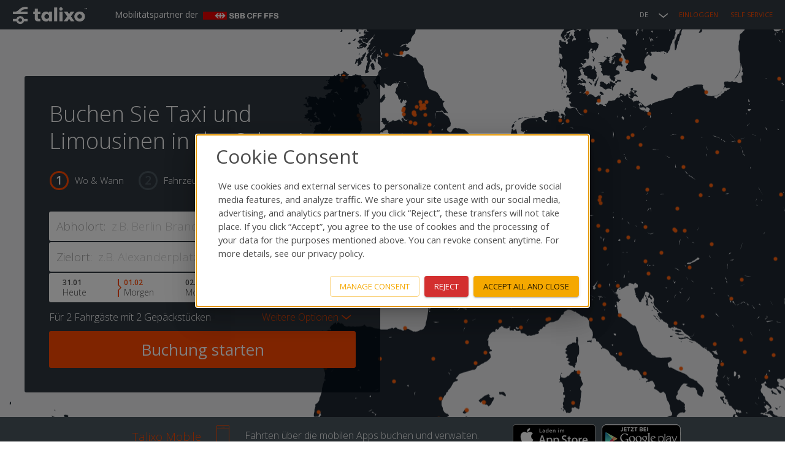

--- FILE ---
content_type: text/html; charset=utf-8
request_url: https://talixo.de/schweiz/
body_size: 36808
content:








<!DOCTYPE html>
<html lang="de" class="no-js not-mobile">
<head>
    <meta charset="utf-8">
    <title>Taxi und Limo buchen in Schweiz</title>
    <meta name="viewport" content="width=device-width,initial-scale=1,user-scalable=no">
    <meta name="description" content="Buchen Sie Ihr Taxi oder Limousine in None Einfach online Taxis und Limousinen buchen. Sparen Sie mit Talixo Zeit und Geld und kommen Sie sicher und bequem an Ihrem Zielort an.">
    <meta name="keywords" content="" />
    <meta name="author" content="">

    

    

<style>
html {
    visibility: hidden;
}
</style>
<link href='https://fonts.googleapis.com/css?family=Open+Sans:300,300italic,400,600,700&subset=latin,latin-ext,cyrillic' rel='stylesheet' type='text/css'>



    <link rel="stylesheet" type="text/css" href="https://static.talixo.de/build/new/styles-ltr-lhwWwFAm.css">

    



    

        
        

        
        

        
            <meta property="og:url" content="https://talixo.de/schweiz/">
        

        
            <meta property="og:site_name" content="Talixo">
        

        
            <meta property="og:type" content="website">
        

        
        

    



    <link href="https://plus.google.com/116435407079870467714" rel="publisher" />
    <meta property="fb:app_id" content="207854632711734">



    
        
            <link rel="icon" type="image/png" href="https://static.talixo.de/images/favicon_talixo.png">
        
    



    <link rel="apple-touch-icon-precomposed" href="https://static.talixo.de/images/icons/apple_touch_icon.png" />
    <link rel="apple-touch-icon" href="https://static.talixo.de/images/icons/apple_touch_icon.png" />



    
        
    



    
        




<script type="text/javascript">
    
    window.STATIC_BASE = 'https://static.talixo.de/';
    window.STATIC_BASE_DEFAULT = 'https://static.talixo.de/'
    
    window.GEOSERVICE_URL = 'https://geo-service.talixo.de';
    window.LEGAL_URLS = {
        'dpd': '/legal/terms-revision/4/',
        'tac': '/legal/terms-revision/8/',
        'cot': '/allgemeine-befoerderungsbedingungen/',
    };
</script>
    

    <link rel="canonical" href="https://talixo.de/schweiz/" />

    
    
        <link rel="alternate" hreflang="en" href="https://talixo.com/switzerland/" />
    
        <link rel="alternate" hreflang="pl" href="https://talixo.pl/switzerland/" />
    
        <link rel="alternate" hreflang="it" href="https://talixo.it/switzerland/" />
    
        <link rel="alternate" hreflang="es" href="https://talixo.es/switzerland/" />
    
        <link rel="alternate" hreflang="fr" href="https://talixo.fr/suisse/" />
    

    
    
        
            <script>
                dataLayer = [];
            </script>
            <script>
  function getCookie(cname) {
    let name = cname + "=";
    let decodedCookie = decodeURIComponent(document.cookie);
    let ca = decodedCookie.split(';');
    for(let i = 0; i <ca.length; i++) {
      let c = ca[i];
      while (c.charAt(0) == ' ') {
        c = c.substring(1);
      }
      if (c.indexOf(name) == 0) {
        return c.substring(name.length, c.length);
      }
    }
    return "";
  }
</script>

<script>
  window.dataLayer = window.dataLayer || [];
  function gtag() {
    dataLayer.push(arguments);
  }

  const consentModeCookie = getCookie('consentMode')

  if (!consentModeCookie) {
    gtag("consent", "default", {
      ad_user_data: "denied",
      ad_personalization: "denied",
      ad_storage: "denied",
      analytics_storage: "denied",
      functionality_storage: "denied",
      security_storage: "denied",
      personalization_storage: "denied",
      wait_for_update: 500
    });
  } else {
    gtag("consent", "default",  JSON.parse(consentModeCookie));
  }

  gtag("js", new Date());
  gtag('config', 'GTM-5GL454');
</script>
  
<!-- Google Tag Manager -->
<script>(function(w,d,s,l,i){w[l]=w[l]||[];w[l].push({'gtm.start':
new Date().getTime(),event:'gtm.js'});var f=d.getElementsByTagName(s)[0],
j=d.createElement(s),dl=l!='dataLayer'?'&l='+l:'';j.async=true;j.src=
'https://www.googletagmanager.com/gtm.js?id='+i+dl;f.parentNode.insertBefore(j,f);
})(window,document,'script','dataLayer','GTM-5GL454');</script>
<!-- End Google Tag Manager -->

            <!-- Analytics -->
<script>
    dataLayer.push({
        'dimension1': 'Unregistered user',
        'event': 'ga'
    });
</script>


<!-- End Analytics -->

        
    

    
</head>
<body id="landing--schweiz"
      class="lang-de theme--talixo  logged-out fm2-header landing landing--schweiz switzerland">
<div class="csrf-token-for-js csrf-token-for-js-base-NEW"><input type="hidden" name="csrfmiddlewaretoken" value="q4XEKdiO8XYCoJgmzEnMxaQm07sBqqDP2rKctHlZ6vfdI7D5ZFLVG5GEuy2Fdsk6"></div>
<img src="[data-uri]" style="display: none" alt="pixel">

<div class="container js-fm-container js-container">
    
    






<div class="header">
    <div class="header-content">
        


<h1 class="header-logo">
    <a class="header-logo-link" href="/">
        
        
            
            <img src="https://static.talixo.de/images/talixo_logo_2x.png" alt="Talixo" class="header-logo-img" height="22" width="123">
            
            
            
            <span class="header-logo-additional-text"> Mobilitätspartner der </span>
            <img src="https://static.talixo.de/images/sbb_logo_2x.png" alt="SBB" class="header-logo-img header-logo-img-sbb" height="22" width="209">
            <img src="https://static.talixo.de/images/sbb_logo_full_2x.png" alt="SBB" class="header-logo-img header-logo-img-sbb-full" height="22" width="209">
            
        
    </a>
</h1>

        <ul class="header-menu header-menu-right">
            




<li class="header-menu-item header-menu-item-dropdown header-menu-item-dropdown-languages">
    <span class="header-menu-item-dropdown-label header-menu-item-languages">DE</span>
    <ul class="header-menu-dropdown">
        
            
                
                <li class="header-menu-dropdown-item header-language-en">
                    
                        <a class="header-language-button header-language-button-en" href="https://talixo.com/switzerland/">English (EN)</a>
                    
                </li>
            
                
                <li class="header-menu-dropdown-item header-language-pl">
                    
                        <a class="header-language-button header-language-button-pl" href="https://talixo.pl/switzerland/">polski (PL)</a>
                    
                </li>
            
                
                <li class="header-menu-dropdown-item header-language-it">
                    
                        <a class="header-language-button header-language-button-it" href="https://talixo.it/switzerland/">italiano (IT)</a>
                    
                </li>
            
                
                <li class="header-menu-dropdown-item header-language-es">
                    
                        <a class="header-language-button header-language-button-es" href="https://talixo.es/switzerland/">español (ES)</a>
                    
                </li>
            
                
                <li class="header-menu-dropdown-item header-language-fr">
                    
                        <a class="header-language-button header-language-button-fr" href="https://talixo.fr/suisse/">français (FR)</a>
                    
                </li>
            
        
    </ul>
</li>



            
            <li class="header-menu-item">
                <a href="/login/?next=/schweiz/">Einloggen</a>
            </li>
            <li class="header-menu-item" style="margin-left: 20px">
                <a href="/self-service/">Self Service</a>
            </li>
            
        </ul>
    </div>
    
</div>




    
    

    <div class="content" >
        <div class="padded-content clearfix">
            
    










<div class="booking-mask">
    <div class="landing-page-google-map"></div>


    <div class="booking-mask-content">
        
        
            <h1> Buchen Sie Taxi und Limousinen in der Schweiz</h1>
        
        
        <ol class="booking-mask-steps booking-mask-steps-1">
            <li class="booking-mask-step current"><span>Wo &amp; Wann</span></li>
            <li class="booking-mask-step"><span>Fahrzeug wählen</span></li>
            <li class="booking-mask-step"><span>Angaben &amp; Zahlung</span></li>
        </ol>
        

        <form action="/booking/when/"  method="post" autocomplete="off" id="prebooking-form" class="booking-mask-form clearfix js-booking-mask" name="landing-prebooking-form">
            
            
            <div class="booking-mask-field booking-mask-field-with-help-text booking-mask-dropdown-field js-booking-mask-start-point-field js-talixo-pickup">
                <label class="booking-mask-help-text-wrapper">
                    <img class="booking-mask-help-text-icon js-booking-mask-help-text-icon" src="https://static.talixo.de/images/icon_help.png" alt="Help text" height="23" width="23">
                    <input type="checkbox" class="booking-mask-help-text-trigger js-booking-mask-help-text-trigger">
                    <span class="booking-mask-help-text">Bitte geben Sie eine Hausadresse, Flughafen oder Hotel an.</span>
                </label>
                <span class="booking-mask-location-selector disabled" data-results-trigger><b></b></span>
                <label for="id_start_point_NEW" class="booking-mask-label booking-mask-pickup-label">Abholort:</label>
                <div class="booking-mask-input-wrapper">
                    <input type="text" value="" name="start_point" id="id_start_point_NEW"
                           placeholder="z.B. Berlin Brandenburg Airport"
                           class="start-point-text-input booking-mask-text-input js-booking-mask-start-point-input" tabindex="1" autofocus data-autocomplete-geo="on" data-autocomplete-target="#start_point-autocomplete">
                </div>
                <p class="booking-mask-tooltip booking-mask-geo-tooltip" data-tooltip-geo>Unser System konnte die Adresse nicht erkennen. Bitte stellen Sie sicher das diese korrekt ist - Hausadresse, Flughafen, Hotel oder Veranstaltungsort.</p>
                <p class="booking-mask-tooltip booking-mask-eta-tooltip" data-tooltip-eta>Geschätzte Ankunftszeit des nächsten Taxis zu dieser Adresse: <span></span> Minuten</p>
                <p class="booking-mask-tooltip booking-mask-eta-tooltip" data-tooltip-no-taxis>Tut uns leid! Im Moment ist kein Taxi zu dieser Adresse verfügbar</p>
                
            </div>
            <ul id="start_point-autocomplete" class="booking-mask-autocomplete-results" data-target="#id_start_point_NEW">
            
                <div class="booking-mask-autocomplete-google">
                    <img src="https://static.talixo.de/images/powered_by_google_on_white.png" alt="powered-by-google">
                </div>
            </ul>
            <div class="booking-mask-field clearfix js-booking-mask-start-point-house-number-field" style="display: none;">
                <label for="id_start_point_house_number" class="booking-mask-label booking-mask-house-number-label">Hausnummer:</label>
                <div class="booking-mask-input-wrapper">
                    <input type="text" value="" name="start_point_house_number" id="id_start_point_house_number" placeholder="z.B. 124" class="house-number-text-input booking-mask-text-input" tabindex="2">
                </div>
                <p class="booking-mask-tooltip booking-mask-tooltip" data-tooltip>Bitte geben Sie Ihre Hausnummer an</p>
            </div>
            <div class="booking-mask-field booking-mask-flight-number-field js-arriving-departing-train-number clearfix">
                <label for="id_flight_number" class="booking-mask-label booking-mask-flight-number-label" data-label>
                    Flugnummer:
                </label>
                <div class="booking-mask-input-wrapper">
                    <input type="text" value="" name="flight_number" class="flight-number-text-input booking-mask-text-input" id="id_flight_number" tabindex="3" data-autocomplete-airlines="on" data-autocomplete-target="#flight_number-autocomplete" data-autocomplete-toggle-trigger="#id_start_point_NEW" data-departure-city-target="#departure_city-field" data-start-time-target="#start_time-field" data-enabled="0" data-airport="1" data-flight-number-target="#id_flight_number">
                </div>
                <span class="booking-mask-spinner" data-spinner>
                    <img src="https://static.talixo.de/images/spinner.gif" alt="Laden..." height="24" width="24">
                </span>
                <div class="booking-mask-tooltip booking-mask-geo-tooltip" data-tooltip></div>
            </div>
            <ul id="flight_number-autocomplete" class="booking-mask-autocomplete-results" data-target="#id_flight_number"></ul>
            <div class="booking-mask-field booking-mask-departure-city-field clearfix" id="departure_city-field">
                <label for="id_departure_city" class="booking-mask-label booking-mask-departure-city-label">Abflugort:</label>
                <div class="booking-mask-input-wrapper">
                    <input type="text" value="" name="departure_city" class="departure-city-text-input booking-mask-text-input" id="id_departure_city" tabindex="4">
                </div>
                <div class="booking-mask-tooltip" data-tooltip></div>
            
            </div>
            <div class="booking-mask-field booking-mask-field-with-help-text booking-mask-dropdown-field js-talixo-destination">
                <label class="booking-mask-help-text-wrapper">
                    <img class="booking-mask-help-text-icon js-booking-mask-help-text-icon" src="https://static.talixo.de/images/icon_help.png" alt="Help text" height="23" width="23">
                    <input type="checkbox" class="booking-mask-help-text-trigger js-booking-mask-help-text-trigger">
                    <span class="booking-mask-help-text">Bitte geben Sie eine Hausadresse, Flughafen oder Hotel an.</span>
                </label>
                <span class="booking-mask-location-selector disabled" data-results-trigger><b></b></span>
                <label for="id_end_point_NEW" class="booking-mask-label booking-mask-destination-label">Zielort:</label>
                <div class="booking-mask-input-wrapper">
                    <input type="text" value="" name="end_point" id="id_end_point_NEW"
                           placeholder="z.B. Alexanderplatz, Berlin, Germany"
                           class="end-point-text-input booking-mask-text-input js-booking-mask-end-point-input" tabindex="5" data-autocomplete-geo="on" data-autocomplete-target="#end_point-autocomplete"
                           >
                </div>
                <div class="booking-mask-tooltip" data-tooltip-geo>Unser System konnte die Adresse nicht erkennen. Bitte stellen Sie sicher das diese korrekt ist - Hausadresse, Flughafen, Hotel oder Veranstaltungsort.</div>
            
            </div>
            <ul id="end_point-autocomplete" class="booking-mask-autocomplete-results" data-target="#id_end_point_NEW">
            
                <div class="booking-mask-autocomplete-google">
                    <img src="https://static.talixo.de/images/powered_by_google_on_white.png" alt="powered-by-google">
                </div>
            </ul>
            <div class="booking-mask-field clearfix js-booking-mask-end-point-house-number-field" style="display: none;">
                <label for="id_end_point_house_number" class="booking-mask-label booking-mask-house-number-label">Hausnummer:</label>
                <div class="booking-mask-input-wrapper">
                    <input type="text" value="" name="end_point_house_number" id="id_end_house_number" placeholder="z.B. 124" class="house-number-text-input booking-mask-text-input" tabindex="2">
                </div>
                <p class="booking-mask-tooltip booking-mask-tooltip" data-tooltip>Bitte geben Sie Ihre Hausnummer an</p>
            </div>
            <div class="booking-mask-start-date-time booking-mask-autocomplete-results-wrapper clearfix">
                <div class="booking-mask-field booking-mask-start-time-field" id="start_time-field">
                    <label for="id_start_time_time" class="booking-mask-label booking-mask-start-time-label"><span class="booking-mask-start-time-label-time">um</span><span class="booking-mask-start-time-label-date">am:</span></label>
                    <div class="booking-mask-input-wrapper">
                        <input id="id_start_time_time" type="text" value="15:25" name="start_time_time" tabindex="6" class="booking-mask-text-input start-time-text-input js-start-time-time" data-autocomplete-time="on" data-autocomplete-target="#start_time_time-autocomplete" data-utc-offset-seconds="3600" data-offset-today-booking="120" data-offset-prebooking="60,0" data-force-prebooking="off">
                    </div>
                </div>
                <ul id="start_time_time-autocomplete" class="booking-mask-autocomplete-results booking-mask-start-time-autocomplete-results " data-target="#id_start_time_time"></ul>
                <div class="booking-mask-field booking-mask-start-date-field">
                    <input id="id_start_time_date_0" type="radio" value="2026-01-31" name="start_time_date[]" class="start-date-input js-booking-mask-start-date">
                    <label class="start-date-label" for="id_start_time_date_0">
                        <span class="start-date-numeric" data-date-numeric>31.01</span>
                        <span class="start-date-human" data-date-human>Heute</span>
                    </label>
                    <input id="id_start_time_date_1" type="radio" value="2026-02-01" name="start_time_date[]" class="start-date-input js-booking-mask-start-date" checked>
                    <label class="start-date-label" for="id_start_time_date_1">
                        <span class="start-date-numeric" data-date-numeric>01.02</span>
                        <span class="start-date-human" data-date-human>Morgen</span>
                    </label>
                    <input id="id_start_time_date_2" type="radio" value="2026-02-02" name="start_time_date[]" class="start-date-input js-booking-mask-start-date">
                    <label class="start-date-label" for="id_start_time_date_2">
                        <span class="start-date-numeric" data-date-numeric>02.02</span>
                        <span class="start-date-human" data-date-human>Montag</span>
                    </label>
                    <span class="booking-mask-calendar-button">
                        <input type="text" name="start_time_date" value="2026-02-01" tabindex="7" data-min-date="2026-01-31" id="id_start_time_date" class="booking-mask-calendar-input  js-booking-mask-calendar">
                        <button type="button" class="ui-datepicker-trigger" style="display: none;"><svg class=" image--svg" viewbox="0 0 48.000002 51.999999" xmlns="http://www.w3.org/2000/svg"><path d="M27.014 25.88c.067.093.17.177.312.25.14.072.295.107.465.107.113 0 .225-.017.34-.05.114-.035.228-.097.338-.194l2.655-2.22c-.025.46-.038.898-.038 1.315v10.766h-3.74v2.363h10.21v-2.363h-3.32v-16.13h-2.588l-5.627 4.788zm-7.943 8.94c-.267.28-.6.51-1 .685-.4.175-.87.26-1.403.26-.477 0-.887-.07-1.232-.212-.344-.14-.645-.32-.9-.547-.253-.226-.473-.484-.657-.77-.182-.292-.35-.586-.504-.883-.093-.182-.228-.316-.4-.41-.176-.095-.374-.14-.595-.14-.248 0-.49.05-.73.15l-1.39.578c.256.793.56 1.493.918 2.097.358.604.792 1.116 1.302 1.53.51.42 1.11.734 1.8.946.688.213 1.496.32 2.422.32.852 0 1.658-.122 2.42-.37.76-.247 1.43-.612 2.01-1.092.577-.48 1.036-1.073 1.377-1.78.34-.707.51-1.52.51-2.44 0-1.08-.274-1.98-.818-2.696-.544-.714-1.37-1.246-2.476-1.597.46-.153.87-.343 1.23-.574.362-.23.67-.51.922-.843.248-.334.438-.723.572-1.17.13-.447.197-.964.197-1.55 0-.673-.13-1.298-.39-1.88-.26-.58-.63-1.083-1.116-1.512-.484-.43-1.07-.767-1.752-1.01-.685-.242-1.455-.364-2.303-.364-.818 0-1.582.112-2.292.34-.71.227-1.34.562-1.887 1.01-.55.445-1.006 1.004-1.373 1.672-.365.668-.61 1.445-.74 2.333l1.66.285c.153.027.297.04.433.04.29 0 .523-.07.703-.212.18-.14.32-.37.42-.694.196-.623.54-1.13 1.034-1.527.494-.395 1.115-.592 1.862-.592.825 0 1.477.224 1.953.67.476.448.714 1.11.714 1.987 0 .408-.06.784-.18 1.123-.118.343-.33.633-.63.877-.304.242-.71.433-1.22.567-.51.138-1.153.205-1.926.205v2.26c.935 0 1.682.073 2.238.215.556.147.984.346 1.283.6.297.257.494.566.586.927.094.36.14.766.14 1.208 0 .35-.065.696-.197 1.04-.134.346-.333.66-.6.94zM35.994 0h-3.988v11.93h3.988zM15.998 0H12.01v11.93h3.987zm13.99 5.937H18.01v3.99h11.977zm7.992 0V9.99h6.094v37.958H3.986V9.928h6.034v-3.93H0V52h48V5.937H37.98" fill="#f03a1f" fill-rule="evenodd"></path></svg></button>
                    </span>
                
                </div>
                <div class="booking-mask-tooltip booking-mask-start-time-tooltip" data-tooltip>Durch Ihre Flugnummer haben wir die Abholzeit ermittelt. Der Fahrer überwacht den Status des Fluges, wenn Sie mehr Zeit nach Ankunft des Fluges wünschen erwähnen Sie dies bitte in "Nachricht an den Fahrer" am Ende des Buchungsprozesses.</div>
                <div class="booking-mask-tooltip booking-mask-start-time-tooltip" data-tooltip-invalid>
                    
                        Buchung muss mindestens 60 Minuten in der Zukunft liegen. 
                    
                </div>
                
            </div>
            
            <div class="booking-mask-field clearfix hidden">
                <label for="id_promo_code" class="booking-mask-label booking-mask-promocode-label">Gutschein (optional):</label>
                <div class="booking-mask-input-wrapper">
                    <input type="text" value="" name="promo_code" id="id_promo_code" class="booking-mask-text-input promocode-text-input">
                </div>
                
            </div>
            
            <div class="booking-mask-field clearfix hidden">
                
                    <input type="text" value="" name="affiliate_reference" id="id_affiliate_reference">
                
            </div>
            
            <input type="checkbox" id="id_advanced" name="advanced" class="booking-mask-additional-input js-additional-input">

            

            <p class="booking-mask-additional-info js-additional-info clearfix">
                Für <span></span> mit <span></span>

                
                <label for="id_advanced" class="booking-mask-additional-more">
                    <span class="more-options">Weitere Optionen</span>
                    <span class="hide-options">Optionen verbergen</span>
                </label>
                
            </p>
            <div class="booking-mask-additional-options clearfix js-additional-options" data-target-class="js-additional-info">
                <select name="passengers"

    
    
         id="id_passengers"
    

>
  <option value="1">1</option>

  <option value="2" selected>2</option>

  <option value="3">3</option>

  <option value="4">4</option>

  <option value="5">5</option>

  <option value="6">6</option>

  <option value="7">7</option>

  <option value="8">8</option>

  <option value="9">9</option>

  <option value="10">10</option>

  <option value="11">11</option>

  <option value="12">12</option>

  <option value="13">13</option>

  <option value="14">14</option>

  <option value="15">15</option>

  <option value="16">16</option>

</select>
                <label class="booking-mask-additional-label booking-mask-passengers-label" for="id_passengers" data-title="Fahrgäste"></label>
                <select name="luggage"

    
    
         id="id_luggage"
    

>
  <option value="0">0</option>

  <option value="1">1</option>

  <option value="2" selected>2</option>

  <option value="3">3</option>

  <option value="4">4</option>

  <option value="5">5</option>

  <option value="6">6</option>

  <option value="7">7</option>

  <option value="8">8</option>

  <option value="9">9</option>

  <option value="10">10</option>

  <option value="11">11</option>

  <option value="12">12</option>

  <option value="13">13</option>

  <option value="14">14</option>

  <option value="15">15</option>

  <option value="16">16</option>

</select>
                <label class="booking-mask-additional-label booking-mask-luggage-label" data-max-luggage="16" for="id_luggage" data-title="Der unten genannte Betrag gilt für Gepäck von 55 cm (22”) x 45 cm (18”) x 25 cm (10”)"></label>
                <select name="sport_luggage"

    
    
         id="id_sport_luggage"
    

>
  <option value="0">0</option>

  <option value="1">1</option>

  <option value="2">2</option>

  <option value="3">3</option>

</select>
                <label class="booking-mask-additional-label booking-mask-sport-luggage-label" for="id_sport_luggage" data-title="Golfausrüstung, Ski, Snowboard"></label>
                <select name="animals"

    
    
         id="id_animals"
    

>
  <option value="0">0</option>

  <option value="1">1</option>

  <option value="2">2</option>

  <option value="3">3</option>

  <option value="4">4</option>

</select>
                <label class="booking-mask-additional-label booking-mask-animals-label" for="id_animals" data-title="Kleintiere"></label>
                <div id="id_children_seats" class="chzn-container chzn-container-single js-children-seats">
                    <a href="javascript:void(0)" class="chzn-single js-children-seats-trigger" tabindex="0" data-target=".js-children-seats-popover">
                        <span class="js-children-seat-label">0</span>
                        <div><b></b></div>
                    </a>
                    <div class="booking-mask-popover booking-mask-children-seats-popover js-children-seats-popover">
                        <div class="booking-mask-children-seats-cta">Wie viele Kindersitze?</div>
                        <div class="booking-mask-children-seats-kids clearfix" data-value="0">
                            1-4 Jahre (9-18kg)
                            <select name="kids_0"

    
    
         class="js-children-seats-kids"
    

    
    
         id="id_kids_0"
    

>
  <option value="0">0</option>

  <option value="1">1</option>

  <option value="2">2</option>

</select>
                            <div class="booking-mask-tooltip" data-tooltip></div>
                        </div>
                        <div class="booking-mask-children-seats-kids clearfix" data-value="1">
                            3-6 Jahre (15-25kg)
                            <select name="kids_1"

    
    
         class="js-children-seats-kids"
    

    
    
         id="id_kids_1"
    

>
  <option value="0">0</option>

  <option value="1">1</option>

  <option value="2">2</option>

</select>
                            <div class="booking-mask-tooltip" data-tooltip></div>
                        </div>
                        <div class="booking-mask-children-seats-kids clearfix" data-value="2">
                            6-12 Jahre (22-36kg)
                            <select name="kids_2"

    
    
         class="js-children-seats-kids"
    

    
    
         id="id_kids_2"
    

>
  <option value="0">0</option>

  <option value="1">1</option>

  <option value="2">2</option>

</select>
                            <div class="booking-mask-tooltip" data-tooltip></div>
                        </div>
                        <p class="booking-mask-children-seats-disclaimer">Der Fahrer kann maximal 2 Kindersitze mit sich führen.</p>
                        <button type="button" class="booking-mask-children-seats-cancel js-children-seats-cancel button-link" data-target=".js-children-seats-popover">abbrechen</button>
                        <button type="button" class="booking-mask-children-seats-ok js-children-seats-ok button" data-target=".js-children-seats-popover">OK</button>
                    </div>
                </div>
                <label class="booking-mask-additional-label booking-mask-children-seats-label" data-title="Kindersitze"></label>
                
                
                <div class="booking-mask-time-based-info-wrapper js-time-based">
                    <input type="checkbox" name="time_based" id="id_time_based" value="T" class="booking-mask-time-based-input booking-mask-activatable-input booking-mask-checkbox-input js-time-based-input">
                    <label for="id_time_based" class="booking-mask-time-based-label">
                        <svg class="booking-mask-activatable-image image--svg" viewbox="0 0 29 29.000003" xmlns="http://www.w3.org/2000/svg"><g transform="translate(-82.185 -178.41)"><rect fill="#fff" height="27" rx=".68" ry=".9" width="27" x="83.185" y="179.411"></rect><path color="#000" d="M82.186 178.41v29h29v-29h-29zm3 3h23v23h-23v-23z" fill="#ff4800" font-family="sans-serif" overflow="visible" solid-color="#000000" style="line-height:normal;text-indent:0;text-align:start;text-decoration-line:none;text-decoration-style:solid;text-decoration-color:#000000;text-transform:none;block-progression:tb;isolation:auto;mix-blend-mode:normal" white-space="normal"></path></g></svg>
                        <svg class="booking-mask-activatable-image image--svg booking-mask-activatable-image--checked" viewbox="0 0 29 29.000003" xmlns="http://www.w3.org/2000/svg"><g transform="translate(-82.185 -178.41)"><rect fill="#fff" height="27" rx=".68" ry=".9" width="27" x="83.185" y="179.411"></rect><path color="#000" d="M82.186 178.41v29h29v-29h-29zm3 3h23v23h-23v-23z" fill="#ff4800" font-family="sans-serif" overflow="visible" solid-color="#000000" style="line-height:normal;text-indent:0;text-align:start;text-decoration-line:none;text-decoration-style:solid;text-decoration-color:#000000;text-transform:none;block-progression:tb;isolation:auto;mix-blend-mode:normal" white-space="normal"></path><path d="M104.296 185.91l-10.953 9.372-4.04-4.47-2.618 2.624 7.432 7.475 12.568-12.632-2.39-2.367" fill="#ff4800" fill-rule="evenodd"></path></g></svg>
                        Stundenbasierte Buchung
                    </label>
                    

<div class="booking-mask-time-based-info">
    <span class="booking-mask-duration-wrapper"><span class="time-based-for">
            für
        </span><span class="booking-mask-duration-field js-time-based-field"><select name="duration" id="id_duration"><option value="1">1h</option><option value="2">2h</option><option value="3">3h</option><option value="4">4h</option><option value="5">5h</option><option value="6">6h</option><option value="7">7h</option><option value="8">8h</option><option value="9">9h</option><option value="10">10h</option><option value="11">11h</option><option value="12">12h</option><option value="13">13h</option><option value="14">14h</option><option value="15">15h</option><option value="16">16h</option><option value="17">17h</option><option value="18">18h</option><option value="19">19h</option><option value="20">20h</option><option value="21">21h</option><option value="22">22h</option><option value="23">23h</option><option value="24">24h</option></select><label class="booking-mask-additional-label booking-mask-duration-label" for="id_duration" data-title="Zeitbuchungsdauer"></label></span><span class="time-based-till">
            bis
            <span class="js-time-based-duration">16:25</span></span></span>
</div>
                </div>
                
            </div>
            
            <div class="form-errors">
                
                
                
                
                
                
                
                
                
            </div>
            <input type="hidden" name="children_seat_1" id="id_children_seat_1">
            <input type="hidden" name="children_seat_2" id="id_children_seat_2">
            <input type="hidden" name="end_time_date" id="id_end_time_date" value="">
            <input type="hidden" name="end_time_time" id="id_end_time_time" value="">
            <input type="hidden" name="end_iata_code" id="id_end_iata_code" value="">
            <input type="hidden" name="geocoded_start_point" id="id_geocoded_start_point" value="">
            <input type="hidden" name="start_latitude" id="id_start_latitude" value="">
            <input type="hidden" name="start_longitude" id="id_start_longitude" value="">
            <input type="hidden" name="end_latitude" id="id_end_latitude" value="">
            <input type="hidden" name="end_longitude" id="id_end_longitude" value="">
            <input type="hidden" name="start_iata_code" id="id_start_iata_code" value="">
            <input type="hidden" name="start_talixo_id" id="id_start_talixo_id" value="">
            <input type="hidden" name="end_talixo_id" id="id_end_talixo_id" value="">
            <input type="hidden" value="T" name="landing_page">
            <input type="hidden" name="start_place_id" id="id_start_place_id" value="">
            <input type="hidden" name="end_place_id" id="id_end_place_id" value="">
            <input type="hidden" name="end_point_types" id="id_end_point_types" value="">
            
        
        
            <input type="submit" value="Buchung starten" tabindex="8" class="button button-book button-big button-fill js-book-button">
        
        
        </form>

    </div>
</div>

<div class="messages-hidden js-zurich-child-seat-city-explanatory-popup" data-start-hidden="1">
    <div class="messages">
        <div class="flash-message">
            <div class="exit button-close"></div>
            <h2 class="messages-item">Kindersitze vom Stadtkern kosten 30 CHF extra.</h2>
            <div class="button button-primary close button-close">OK</div>
        </div>
    </div>
</div>
<div class="messages-hidden js-zurich-child-seat-airport-explanatory-popup" data-start-hidden="1">
    <div class="messages">
        <div class="flash-message">
            <div class="exit button-close"></div>
            <h2 class="messages-item">Kindersitze für Fahrten vom Flughafen sind kostenlos. Dem Fahrer ist es dennoch gestattet den Taxameter laufen zu lassen, wenn er den Sitz in seinem Fahrzeug montieren muss.</h2>
            <div class="button button-primary close button-close">OK</div>
        </div>
    </div>
</div>

    













    
    
    
    <div class="info-talixo-mobile-wrapper-external">
        <div class="info-talixo-mobile wide-box">
            <div class="info-talixo-mobile-wrapper">
                <span class="info-talixo-mobile-header">
                
                    Talixo Mobile
                
                </span>
                <svg class="image--svg info-talixo-mobile-icon" height="40" viewbox="0 0 23.000001 40" width="23" xmlns="http://www.w3.org/2000/svg"><g color="#000" fill="#f03a1f" font-family="sans-serif" white-space="normal"><path d="M3.472 1C2.112 1 1 2.11 1 3.47V36.53C1 37.89 2.11 39 3.47 39H19.53c1.36 0 2.47-1.11 2.47-2.47V3.47C22 2.112 20.89 1 19.53 1H3.47zm0 .943H19.53c.854 0 1.528.674 1.528 1.53v33.056c0 .854-.674 1.528-1.53 1.528H3.473c-.855 0-1.53-.674-1.53-1.53V3.473c0-.855.675-1.53 1.53-1.53z" overflow="visible" solid-color="#000000" style="line-height:normal;text-indent:0;text-align:start;text-decoration-line:none;text-decoration-style:solid;text-decoration-color:#000000;text-transform:none;block-progression:tb;isolation:auto;mix-blend-mode:normal"></path><path d="M1.5 7v1h20V7h-20zM1.5 31.992v1.017h20V31.99h-20z" fill-rule="evenodd" overflow="visible" solid-color="#000000" style="line-height:normal;text-indent:0;text-align:start;text-decoration-line:none;text-decoration-style:solid;text-decoration-color:#000000;text-transform:none;block-progression:tb;isolation:auto;mix-blend-mode:normal"></path><path d="M11.5 34c-.82 0-1.5.68-1.5 1.5s.68 1.5 1.5 1.5 1.5-.68 1.5-1.5-.68-1.5-1.5-1.5zM11.103 4c-.138 0-.267.033-.38.11-.114.074-.224.213-.224.39 0 .175.11.315.222.39.114.076.243.11.38.11h2.794c.138 0 .27-.035.383-.11.112-.075.22-.215.22-.39 0-.177-.108-.316-.22-.39-.115-.077-.246-.11-.384-.11h-2.793zM9 5c-.274 0-.5-.227-.5-.5 0-.274.226-.5.5-.5.273 0 .5.226.5.5 0 .273-.227.5-.5.5z" overflow="visible" solid-color="#000000" style="line-height:normal;text-indent:0;text-align:start;text-decoration-line:none;text-decoration-style:solid;text-decoration-color:#000000;text-transform:none;block-progression:tb;isolation:auto;mix-blend-mode:normal"></path></g></svg>
                <span class="info-taxi-mobile-description">Fahrten über die mobilen Apps buchen und verwalten.</span>
                
                    <a href="https://play.google.com/store/apps/details?id=com.talixo.client&amp;referrer=utm_source%3Dtalixo%26utm_medium%3Dsplash%26utm_campaign%3D50EUR%2520claim&amp;hl=de" class="info-talixo-mobile-store" target="_blank"><img src="https://static.talixo.de/images/store_google_play_de.png" alt="Hol es Dir auf Google Play" height="40" width="129"></a>
                
                
                    <a href="https://itunes.apple.com/de/app/talixo-taxi-limo-booking/id891859071?mt=8" class="info-talixo-mobile-store" target="_blank"><img src="https://static.talixo.de/images/store_apple_appstore_de.png" alt="Verfügbar im App Store" height="40" width="135"></a>
                
            </div>
        </div>
    </div>
    


<div class="info-boxes">
    <h2 class="info-boxes-header">Wie funktioniert das Ganze?</h2>
    <ul class="info-boxes-list clearfix">
        <li class="info-box info-box-pickup">
            <svg class=" image--svg" viewbox="0 0 260.00001 99.999999" xmlns="http://www.w3.org/2000/svg"><g fill="#f03a1f"><path d="M155.83 40.647l-3.538 3.007.626.858.197.157c.09.044.187.067.294.067l.213-.033.21-.12 1.67-1.395c-.016.29-.024.563-.024.825v6.76h-2.35v1.485h6.414v-1.484h-2.086v-10.13zm-12.64 1.785c-.23.42-.384.908-.464 1.463l1.044.182c.097.016.188.023.273.023.182 0 .33-.042.44-.13.114-.09.202-.235.266-.438.122-.39.34-.71.65-.957.31-.248.7-.373 1.17-.373.517 0 .927.14 1.226.42.3.28.448.697.448 1.25 0 .256-.037.49-.112.705-.075.214-.207.396-.397.55-.19.15-.447.27-.767.355-.322.087-.726.13-1.212.13v1.418c.59 0 1.06.045 1.41.137.35.09.62.215.805.377.188.16.31.353.37.58.058.228.088.48.088.76 0 .218-.042.436-.124.653-.085.216-.21.413-.378.59-.17.175-.38.32-.63.428-.25.11-.546.165-.882.165-.3 0-.558-.044-.774-.134-.216-.088-.405-.203-.565-.343-.16-.14-.298-.302-.414-.484-.113-.18-.22-.367-.315-.554-.058-.113-.142-.198-.25-.257-.11-.06-.236-.088-.374-.088-.155 0-.307.03-.456.094l-.877.36c.16.498.353.937.577 1.316.226.378.498.7.82.962.32.262.697.46 1.13.592.433.134.94.202 1.524.202.534 0 1.04-.08 1.52-.233.478-.155.9-.382 1.263-.685.364-.303.653-.677.867-1.12.213-.443.32-.955.32-1.53 0-.68-.17-1.245-.512-1.694-.34-.45-.86-.782-1.554-1.003.29-.093.548-.213.775-.357.225-.145.418-.32.576-.53.158-.21.28-.453.36-.734.084-.28.126-.607.126-.976 0-.42-.08-.815-.242-1.178-.164-.364-.397-.68-.702-.95-.305-.27-.673-.48-1.103-.634-.43-.152-.914-.227-1.45-.227-.512 0-.992.07-1.44.212-.444.14-.84.352-1.185.632-.346.282-.633.632-.863 1.052zm17.006-16.33h-1.83v7.042h1.83zm-16.3 0h-1.833v7.042h1.833zm12.346 4.04h-10.407v1.832h10.404zm5.835 0v1.832h4.29V62.15H135.71V31.973h4.292v-1.832h-6.125v33.84h34.324v-33.84h-6.125M220.3 44.507l-1.183-9.925-1.73.206 1.54 12.926 13.03-9.777-1.045-1.393zm-.686 19.21c-9.71 0-17.61-7.898-17.61-17.606 0-9.71 7.9-17.61 17.61-17.61 9.707 0 17.605 7.9 17.605 17.61 0 9.706-7.897 17.605-17.606 17.605zm0-36.957c-10.67 0-19.35 8.682-19.35 19.35 0 10.67 8.68 19.35 19.35 19.35 10.667 0 19.35-8.68 19.35-19.35 0-10.668-8.683-19.35-19.35-19.35" fill-rule="evenodd"></path><path d="M92.034 65.35c-2.75-6.887-10.965-27.91-10.965-33.203 0-6.045 4.92-10.963 10.964-10.963 6.046 0 10.964 4.918 10.964 10.963 0 5.292-8.215 26.316-10.964 33.202zM22.94 31.873c0-6.046 4.92-10.965 10.966-10.965 6.046 0 10.964 4.92 10.964 10.964 0 5.29-8.215 26.315-10.964 33.2-2.75-6.885-10.965-27.91-10.965-33.2zm69.61-12.597c-7.096 0-13.39 5.774-13.39 12.87 0 6.694 11.5 34.917 11.99 36.116l.645-1.686L70.24 78.66l-15.436-10.5h-20.08l.068-.17c.49-1.198 11.99-29.422 11.99-36.114 0-7.098-5.776-12.87-12.873-12.87-7.102-.004-12.875 5.77-12.875 12.866 0 6.692 11.5 34.916 11.99 36.115l.882 2.16H54.19l15.948 10.847 22.414-12.572.366-.16c.49-1.198 11.99-29.42 11.99-36.115 0-7.096-5.776-12.87-12.873-12.87"></path><path d="M32.258 35.86l1.027-2.96c.27-.76.477-1.456.617-2.094.05.207.145.534.282.98.138.446.245.772.323.98l1.066 3.093zm4.937 4.756h1.976l-4.25-11.41H32.9l-4.254 11.41h1.96l1.11-3.155h4.347l1.135 3.154m57.43-2.008c-.396.3-.982.447-1.76.447h-1.974v-3.6h1.88c.825 0 1.44.144 1.843.43.407.283.61.72.61 1.312 0 .642-.2 1.113-.596 1.41zm-3.734-7.8h1.61c.838 0 1.45.12 1.837.356.388.24.58.627.58 1.16 0 .59-.18 1.01-.536 1.256-.358.246-.925.37-1.702.37h-1.788zm3.964 3.855v-.077c.643-.113 1.135-.392 1.477-.832.34-.44.51-.99.51-1.654 0-.984-.346-1.706-1.043-2.16-.7-.457-1.83-.685-3.394-.685h-3.373v11.365h4.104c1.27 0 2.26-.29 2.973-.867.713-.578 1.07-1.376 1.07-2.398 0-.76-.19-1.358-.566-1.8-.375-.444-.96-.74-1.76-.89"></path></g></svg>
            Geben Sie Abholort und -zeit ein und wählen Sie das gewünschte Fahrzeug aus.
        </li>
        <li class="info-box info-box-payment">
            <svg class=" image--svg" viewbox="0 0 260.00001 99.999999" xmlns="http://www.w3.org/2000/svg"><path d="M64.367 74.853c-7.4 2.435-11.74 4.772-13.58 5.884l-3.032-13.705c10.048-2.772 27.324-5.535 53.576-3.548l1.007.076-3.21-28.19c1.888-.1 3.784-.187 5.66-.247l7.147 32.31c-22.924.748-38.5 4.436-47.567 7.422zM36.617 54.28c2.248-.373 4.644-.677 7.154-.897 13.58-1.188 29.444-.076 47.154 3.306l.992.19V28.57c1.593.085 3.197.182 4.79.3l.664 5.807 3.083 27.07c-26.596-1.91-43.976 1.05-53.91 3.893l.23.8-.23-.8c-4.194 1.2-6.905 2.336-8.29 2.985zm-8.95-32.575c3.33-1.196 23.204-7.336 62.58.07v33.09c-17.463-3.265-33.144-4.323-46.62-3.142-2.847.25-5.563.6-8.075 1.042-3.915.69-6.513 1.45-7.885 1.91zm78.45 11.71l-.69.02c-2.146.06-4.325.158-6.49.277l-.727-6.4-.686-.052c-1.864-.14-3.743-.256-5.606-.355v-6.508l-.68-.13c-23.068-4.404-39.4-4.155-49.04-3.17-10.51 1.074-15.49 3.182-15.696 3.272l-.503.215v36.547l1.162-.494c.026-.01 2.593-1.09 7.81-2.07l1.9 16.686 1.098-.623c.03-.014 2.664-1.49 8.18-3.137L49.688 83.5l1.03-.74c.172-.123 17.787-12.422 62.272-13.693l1.008-.03-7.88-35.623M223.974 62.72h-26.675v1.84h26.675zm8.22-28.454h-85.39v-6.612c0-1.826 1.453-3.312 3.24-3.312h78.91c1.788 0 3.24 1.486 3.24 3.312zm0 10.45h-85.39V36.11h85.39zm0 27.63c0 1.824-1.452 3.31-3.24 3.31h-78.91c-1.787 0-3.24-1.486-3.24-3.31V46.56h85.39zm-3.24-49.847h-78.91c-2.782 0-5.044 2.312-5.044 5.154v44.69c0 2.842 2.262 5.155 5.045 5.155h78.91c2.783 0 5.045-2.314 5.045-5.155v-44.69c0-2.843-2.26-5.156-5.043-5.156" fill="#f03a1f" fill-rule="evenodd"></path></svg>
            Zur Bestätigung Ihrer Buchung überprüfen Sie alle Buchungsangaben und wählen Ihre bevorzugte Zahlungsmethode aus.
        </li>
        <li class="info-box info-box-driver">
            <svg class=" image--svg" viewbox="0 0 260.00001 99.999999" xmlns="http://www.w3.org/2000/svg"><path d="M13.485 46.488h45.138v-2.006H13.485zm6.018 8.025H54.61v-2.005H19.504zm10.032 8.025H54.61V60.53H29.536zm215.18-2.073l-.457.287v.003l-.125.093-.116.086-.212.245-.02.022c-.137.2-.23.428-.253.653l-.424 2.9-.008.05c-.028.308-.367.712-.684.814l-.06.02c-.157.062-.324.126-.5.187l-.195.067c-.113.038-.227.077-.347.115l-.252.077c-.11.033-.216.065-.33.097l-.28.077-.34.09c-.096.027-.19.05-.29.075l-.367.09c-.094.02-.187.04-.28.063-.136.03-.274.057-.412.086l-.253.054c-.157.032-.315.064-.475.093l-.206.04-.563.098-.133.022c-.232.037-.465.074-.698.108h-.008c-.478.067-.953.127-1.418.173l-.182.018c-.16.015-.318.03-.475.042-.106.01-.207.014-.31.02-.11.008-.218.016-.324.02-.12.008-.235.013-.352.017l-.26.01-.343.004h-.467c-.165-.005-.326-.01-.48-.018h-.053v-.002h-2.166c.13-.78.2-1.58.2-2.394 0-8.03-6.532-14.563-14.56-14.563-8.03 0-14.56 6.533-14.56 14.562 0 1.46.217 2.872.62 4.204h-80.246c.403-1.333.622-2.745.622-4.206 0-8.03-6.533-14.563-14.562-14.563-8.028 0-14.56 6.534-14.56 14.563 0 .906.087 1.79.246 2.654l-22.348-1.23-2.448-.136c-.362-.02-.706-.106-1.026-.243-1.106-.474-1.888-1.576-1.877-2.823v-6.52l1.567-.614.044-.018.197-.11.08-.057.1-.073.076-.076.08-.08.065-.083.07-.092.05-.084.06-.106.037-.088.046-.113.023-.09.03-.12.01-.09.01-.087v-.017l.51-8.886-.03-.123-.656-2.895-.01-.027-.027-.123-.01-.083c-.022-.173-.028-.344-.016-.51l.01-.04c.084-.99.744-1.85 1.68-2.18l.014-.008c.158-.054.323-.093.494-.117h.008l15.982-2.114.187-.14c.493-.36 1.016-.726 1.567-1.094 7.992-5.32 21.893-10.908 31.018-12.408.306-.05.608-.095.902-.136l.03-.006c.316-.055.643-.11.977-.16.165-.026.336-.05.506-.075.164-.023.328-.05.496-.07l.754-.1.243-.034c8.943-1.134 22.447-1.385 31.46-.582l.22.02.71.068c.105.01.207.02.308.032.214.023.424.046.63.07l.28.03c.29.036.574.07.85.108l.072.007c5.97.32 15.938 3.57 20.91 6.82l.04.02h-.002l17.777 10.388.456.268.457-.27c.072-.043.155-.084.246-.123l.027-.01c.087-.038.18-.072.283-.104.666-.21 1.63-.34 2.65-.34.6 0 1.167.046 1.624.127l.045.01c.143.026.278.055.396.088l.042.012 33.507 6.015c1.64.287 4.203 1.54 5.377 2.632l.095.077c.4.283 1.075 1.016 1.36 1.48l.043.066c.206.28.437.943.45 1.288l.01.06.327 3.245.01.056.01.105.034.128.025.085.07.163.014.037c.172.336.463.612.804.734l.82.33zM215.24 77.6c-6.965 0-12.632-5.666-12.632-12.633 0-6.966 5.667-12.634 12.633-12.634 6.967 0 12.633 5.668 12.633 12.632 0 6.966-5.666 12.632-12.632 12.632zm-108.125 0c-4.102 0-7.752-1.967-10.06-5.005l-.134-.18c-.094-.128-.187-.258-.277-.39-.13-.195-.252-.394-.372-.597-.076-.13-.15-.265-.224-.4-.096-.182-.192-.363-.28-.55-.093-.19-.176-.387-.258-.583-.06-.147-.126-.292-.183-.443-.134-.36-.256-.722-.36-1.095l-.17-.627c-.2-.89-.31-1.816-.31-2.765 0-6.965 5.666-12.633 12.63-12.633 6.968 0 12.634 5.668 12.634 12.632 0 6.966-5.667 12.632-12.634 12.632zm139.4-21.297v-.075l-.01-.123-.024-.127-.022-.106-.054-.148-.03-.077c-.07-.148-.163-.284-.274-.4l-.02-.02-.16-.146-.05-.034-.152-.1-.07-.03-.11-.05-.834-.338-.254-2.525-.06-.592-.013-.13-.01-.11-.037-.204-.014-.084c-.02-.09-.043-.182-.07-.274l-.008-.03c-.03-.102-.06-.206-.097-.307v-.01c-.033-.1-.07-.194-.11-.29l-.05-.107-.08-.175-.064-.123-.076-.14-.074-.117-.067-.103-.05-.075-.103-.152-.057-.078-.135-.18-.02-.027c-.124-.16-.262-.323-.407-.485l-.02-.023-.148-.156-.107-.114-.13-.126-.13-.125-.12-.108-.14-.122-.11-.085-.116-.093-.13-.114-.134-.113-.163-.13-.153-.12-.166-.12-.176-.127-.168-.112-.2-.132-.162-.1-.224-.138-.152-.09-.25-.144-.142-.075c-.09-.05-.18-.1-.274-.147l-.127-.065-.298-.15-.115-.055-.316-.15-.1-.043c-.11-.05-.22-.1-.33-.145l-.083-.034c-.117-.05-.235-.096-.35-.14l-.054-.018c-.127-.05-.25-.096-.375-.14l-.028-.01c-.555-.194-1.092-.342-1.576-.427l-33.432-6.003-.023-.006c-.12-.03-.25-.06-.388-.086l-.18-.033c-.1-.016-.202-.03-.307-.045-.157-.02-.317-.037-.484-.052l-.053-.004c-.27-.023-.55-.036-.843-.04h-.024l-.194-.007c-.282 0-.714.01-1.204.053l-.09.01c-.125.012-.25.025-.38.04l-.137.02c-.34.048-.69.113-1.03.202l-.224.06-.21.07-.253.09-.103.036-17.345-10.134c-2.21-1.436-5.27-2.85-8.545-4.036-3.092-1.12-6.374-2.033-9.316-2.57l-.06-.01-.63-.11-.11-.015c-.19-.032-.38-.06-.57-.09l-.15-.02c-.17-.024-.34-.048-.51-.07l-.195-.022c-.15-.017-.3-.036-.448-.05l-.226-.022-.398-.034-.26-.018c-.11-.007-.218-.016-.323-.022-.27-.036-.552-.072-.84-.106l-.384-.045-.45-.05-.63-.065-.125-.012c-8.69-.848-21.53-.688-30.81.336l-.14.015c-.333.034-.66.073-.984.112l-.316.04c-.257.03-.51.064-.758.098l-.42.058c-.216.03-.428.06-.64.093-.144.02-.293.045-.435.066-.283.045-.56.09-.833.138l-.148.023c-.314.043-.633.092-.96.145-.122.02-.25.045-.376.067-.203.032-.404.067-.61.106-.155.028-.314.06-.47.092-.184.034-.365.07-.55.107-.164.034-.33.073-.496.108l-.55.12c-.166.038-.332.08-.497.118l-.576.138c-.172.042-.348.088-.522.132-.19.05-.378.095-.57.147-.175.044-.353.093-.53.142-.195.052-.39.103-.585.16-.172.046-.345.097-.518.147-.206.058-.41.115-.615.177-.17.05-.344.105-.516.157-.21.064-.42.126-.628.19l-.533.17c-.21.067-.416.13-.625.2l-.537.18c-.21.067-.42.137-.632.21l-.532.182c-.214.075-.427.147-.64.222l-.537.194c-.213.075-.43.15-.643.23l-.54.2-.64.24c-.184.07-.367.14-.55.213-.21.08-.42.16-.63.245-.184.073-.368.148-.553.22l-.624.25-.55.228c-.21.086-.416.17-.624.258l-.55.235c-.204.088-.41.174-.614.263l-.55.24-.602.268c-.19.085-.374.17-.56.255l-.578.264-.57.267-.557.263c-.187.09-.373.182-.56.27-.18.09-.365.178-.545.267-.188.093-.37.187-.557.28-.178.087-.356.175-.532.266-.186.095-.37.19-.555.287-.17.087-.34.174-.505.262l-.556.296-.484.26c-.185.1-.366.203-.55.304l-.46.256c-.182.103-.36.205-.54.31l-.44.254c-.18.104-.35.21-.528.313l-.422.252-.515.32c-.13.08-.264.163-.394.246-.17.107-.336.216-.503.324l-.374.244c-.165.108-.324.218-.484.327-.118.08-.237.16-.352.24l-.463.33-.254.182-8.18 1.08-7.343.97v.002c-.146.02-.29.046-.43.08l-.08.023c-.94.242-1.768.783-2.366 1.565-.6.785-.906 1.73-.89 2.703v.03c.01.146.016.29.034.438l.028.218.05.23.63 2.76-.366 6.386-.12 2.12-1.58.62-.023.01-.21.11-.085.063-.11.08-.077.077-.09.093-.067.088-.075.1-.052.097-.06.112-.038.1-.04.12-.023.104-.022.126-.008.105v6.75c-.008.634.12 1.247.35 1.81.69 1.696 2.333 2.952 4.255 3.055l25.357 1.397c1.888 5.838 7.38 10.076 13.844 10.076 5.89 0 10.97-3.516 13.26-8.555h81.607c2.293 5.04 7.37 8.555 13.26 8.555 6.57 0 12.135-4.376 13.942-10.366h2.557c.27.015.56.023.867.023h.01c3.14 0 7.71-.802 10.364-1.856l.026-.01.025-.01.15-.063.174-.076.175-.105.163-.103.164-.132.147-.122.16-.17.114-.126c.083-.106.16-.215.23-.33l.072-.134.113-.22.056-.16.072-.21.034-.177.03-.165v-.022l.028-.186.378-2.578.5-.318.082-.057.06-.043.1-.093.05-.05.12-.147.043-.063.08-.126.035-.08.048-.11.03-.093.03-.105.017-.1.016-.1V56.31" fill="#ff4800" fill-rule="evenodd"></path></svg>
            
                Unser Talixo Fahrer holt Sie zur angegebenen Zeit am angegebenen Ort ab.
            
        </li>
    </ul>
    <div class="info-boxes-content" id="info-boxes-content">
        <h3 class="info-boxes-content-header">Buchen einer Fahrt leicht gemacht</h3>
        <table class="info-boxes-content-list clearfix">
            <tr class="info-boxes-content-item">
                <th scope="row" class="info-boxes-content-item-title info-boxes-content-item-title-when">
                    <svg class=" image--svg" viewbox="0 0 199.99999 99.999997" xmlns="http://www.w3.org/2000/svg"><path d="M106.562 43.967l-4.843 4.127.856 1.178.27.215c.12.063.254.094.4.094l.29-.044.29-.167 2.286-1.916c-.022.396-.033.773-.033 1.133v9.283h-3.22v2.036h8.786V57.87h-2.855V43.967zm-17.306 2.45c-.315.576-.527 1.246-.637 2.01l1.426.25c.133.02.257.03.373.03.25 0 .45-.058.604-.18.154-.122.275-.32.362-.6.168-.534.464-.973.89-1.314.424-.34.96-.51 1.603-.51.71 0 1.27.192 1.68.576.41.384.614.955.614 1.712 0 .353-.05.675-.154.97-.102.294-.283.542-.544.753-.26.21-.608.37-1.047.49-.44.118-.995.176-1.66.176v1.95c.804 0 1.45.06 1.927.186.48.123.85.295 1.106.516.256.22.424.485.505.798.08.31.12.658.12 1.04 0 .302-.056.6-.17.898-.112.296-.284.567-.515.81-.23.24-.52.438-.86.587-.346.15-.75.226-1.21.226-.41 0-.763-.06-1.06-.182-.295-.12-.554-.28-.773-.472-.22-.194-.408-.416-.565-.666-.158-.25-.302-.502-.434-.76-.08-.153-.193-.27-.343-.352-.15-.08-.32-.12-.51-.12-.215 0-.424.043-.628.13l-1.2.497c.22.68.484 1.283.79 1.804.308.52.68.96 1.12 1.32.44.36.957.63 1.55.814.59.183 1.288.277 2.086.277.73 0 1.425-.11 2.08-.32.655-.212 1.232-.525 1.73-.94.497-.417.893-.93 1.186-1.537.292-.61.44-1.31.44-2.103 0-.93-.235-1.707-.704-2.324-.47-.616-1.178-1.074-2.13-1.377.395-.13.75-.296 1.06-.495.31-.198.574-.44.79-.727.216-.287.38-.62.494-1.007.113-.385.17-.832.17-1.34 0-.576-.11-1.117-.334-1.616-.224-.5-.544-.934-.96-1.302-.42-.372-.922-.66-1.51-.872-.59-.21-1.25-.312-1.984-.312-.702 0-1.36.096-1.97.29-.61.195-1.154.486-1.626.87-.472.386-.866.868-1.18 1.444zM112.54 24h-2.51v9.666h2.51zM90.22 24h-2.51v9.666h2.51zm16.906 5.544H92.876v2.516h14.25zm7.99 0v2.516h5.876v41.423H79.01V32.06h5.878v-2.516H76.5V76h47V29.544h-8.386" fill="#f03a1f" fill-rule="evenodd"></path></svg>
                    Wann
                </th>
                <td class="info-boxes-content-item-description">Geben Sie Start- und Zieladresse, Datum und Zeit ein.</td>
            </tr>
            <tr class="info-boxes-content-item">
                <th scope="row" class="info-boxes-content-item-title info-boxes-content-item-title-what">
                    <svg class=" image--svg" viewbox="0 0 199.99999 99.999997" xmlns="http://www.w3.org/2000/svg"><path d="M161.422 55.874l-.05.03.003.006-.104.073-.1.072c-.235.218-.4.52-.433.82l-.004.033-.243 1.662h.003l-.004.03-.15.124c-.153.06-.325.12-.507.182l-.07.022c-.17.054-.356.106-.546.157l-.126.033c-.18.047-.367.092-.56.134l-.194.04c-.177.038-.356.075-.54.108l-.265.046c-.127.022-.253.04-.38.06-.14.022-.282.04-.42.06-.107.014-.213.028-.32.04-.135.015-.27.03-.403.042l-.375.03-.227.015c-.176.008-.346.013-.507.015l-.2.003h-.014c-.106 0-.21-.003-.306-.01h-.826c.03-.307.048-.62.048-.934 0-4.93-4.012-8.943-8.943-8.943-4.93 0-8.942 4.013-8.942 8.944 0 .686.085 1.35.232 1.992H90.15c.146-.64.23-1.307.23-1.993 0-4.93-4.01-8.943-8.944-8.943-4.93 0-8.94 4.013-8.94 8.944 0 .358.027.71.068 1.056l-4.297-.236-9.67-.533-.257-.038c-.577-.147-1.007-.678-1-1.288v-3.5l.62-.245.05-.02c.49-.222.82-.723.817-1.188l.304-5.27-.425-1.878-.006-.048-.008-.207c.033-.472.396-.874.884-.94l9.46-1.25.207-.154c.286-.21.59-.42.906-.632 4.782-3.184 13.224-6.534 18.492-7.26.185-.033.375-.064.572-.094l.248-.036.34-.05.377-.05.215-.03c.168-.02.337-.04.51-.058l.067-.008c3.926-.45 9.15-.628 13.64-.494l.195.006c.268.008.532.02.793.03.223.008.443.018.658.03l.335.018c.313.016.62.034.917.055l.116.006c.303.022.6.045.89.07l.105.008c.273.026.535.05.79.078l.354.04.233.03c.133.014.266.03.394.05v-.005l.08.008c.214.013.437.03.668.055 3.463.363 8.657 2.113 11.37 3.884l10.9 6.367.503-.3.19-.08.085-.028.188-.05.106-.02c.09-.018.186-.033.29-.045l.05-.006c.103-.013.205-.02.31-.028l.07-.006c.106-.007.21-.01.315-.01l.034-.002c.43 0 .833.043 1.176.136l19.567 3.51c.873.154 2.285.846 2.907 1.423l.108.088c.18.126.535.51.71.794.067.095.17.385.18.56l.19 1.9h.002l.006.04.012.094.027.108.023.082.054.134.02.043c.15.3.407.542.712.65l.187.075zm-9.88 3.824h-.004l-.147.773c-.25.994-.705 1.9-1.332 2.67l-.077.096c-.77.914-1.77 1.623-2.912 2.046-.14.053-.28.104-.42.147-.106.03-.215.055-.325.082-.106.026-.21.056-.318.077-.166.032-.335.055-.506.076l-.156.022c-.227.02-.456.035-.69.035-.22 0-.44-.012-.654-.03l-.14-.017c-.153-.018-.3-.042-.45-.07l-.095-.015-.097-.017c-.433-.093-.862-.227-1.28-.406-.63-.27-1.21-.625-1.72-1.053l-.036-.027c-.152-.128-.298-.266-.44-.408l-.05-.05c-.148-.152-.29-.313-.425-.48l-.028-.035c-.117-.147-.226-.3-.33-.454l-.1-.156c-.08-.127-.155-.256-.227-.388l-.09-.165c-.092-.182-.18-.37-.258-.564l-.242-.6c-.194-.64-.3-1.314-.3-2.015 0-3.835 3.12-6.956 6.956-6.956 3.836 0 6.956 3.12 6.956 6.957 0 .318-.028.628-.068.934zM88.096 60.77l-.09.26c-.79 2.284-2.73 4.03-5.13 4.54l-.057.01c-.22.046-.44.08-.667.103h-.012c-.23.025-.467.038-.707.038-.22 0-.438-.01-.653-.03l-.036-.004-.107-.014c-.133-.015-.263-.036-.395-.06l-.128-.023-.247-.05-.075-.02c-.114-.03-.227-.063-.342-.097l-.2-.06c-.194-.065-.386-.14-.576-.224l-.135-.067c-.147-.07-.29-.14-.43-.218l-.21-.124c-.106-.062-.21-.13-.31-.196l-.25-.176-.21-.163c-.1-.08-.198-.156-.29-.24l-.038-.036c-.372-.338-.706-.72-1-1.134l-.1-.143c-.07-.106-.14-.216-.205-.33l-.125-.222c-.055-.097-.106-.197-.155-.3-.05-.103-.096-.21-.142-.32l-.1-.24c-.073-.196-.14-.396-.197-.6l-.188-.69h-.007c-.065-.38-.106-.77-.106-1.168 0-3.836 3.12-6.958 6.954-6.958 3.838 0 6.96 3.122 6.96 6.958 0 .697-.106 1.37-.298 2.006zm75.308-7.072c.01-.58-.365-1.115-.857-1.272l-.23-.09-.155-1.546h-.003c-.035-.493-.264-1.138-.506-1.465l-.034-.047-.01-.02v.002c-.054-.083-.11-.166-.18-.26l-.105-.125-.188-.224-.145-.146-.187-.188-.157-.134-.158-.13-.17-.14-.187-.152-.22-.155-.22-.15-.248-.15-.235-.143c-.094-.052-.19-.1-.287-.15l-.228-.12c-.116-.056-.234-.107-.352-.16l-.177-.08c-.164-.07-.325-.13-.486-.19l-.044-.015c-.354-.124-.697-.22-1.01-.275l-19.56-3.51c-.102-.027-.213-.05-.33-.07l-.015-.004c-.35-.06-.754-.094-1.182-.094-.41 0-1.308.033-2.078.292l-9.96-5.818c-.186-.12-.38-.24-.58-.36-3.064-1.786-8.124-3.434-11.596-3.784-.244-.025-.48-.045-.71-.06-.26-.034-.533-.065-.81-.096l-.122-.013c-5.1-.555-12.94-.477-18.574.142l-.162.017-.5.06-.24.03c-.14.017-.278.034-.416.054l-.256.035-.41.06-.21.033c-.21.032-.418.065-.618.1-.36.05-.73.11-1.112.18-.17.034-.353.075-.528.11-.228.048-.452.09-.687.144-.205.047-.417.1-.626.153-.216.053-.43.1-.648.16-.22.057-.445.123-.667.186-.218.06-.433.116-.655.18-.224.067-.453.14-.68.212-.225.067-.448.134-.675.207-.223.072-.45.15-.675.23-.235.08-.467.154-.703.237-.22.078-.44.16-.66.24-.246.09-.488.177-.73.268-.216.082-.43.168-.646.253-.248.098-.5.193-.746.294l-.624.26c-.252.106-.506.21-.756.32-.2.086-.396.175-.595.265-.254.112-.51.224-.76.34l-.57.27c-.25.12-.503.237-.75.36-.184.09-.362.182-.544.274-.242.12-.49.245-.725.37-.176.093-.345.186-.517.28-.233.126-.47.25-.696.38-.165.093-.322.186-.483.28-.22.13-.445.257-.658.387-.156.095-.303.19-.454.283-.204.13-.41.257-.604.386-.146.096-.28.19-.42.287-.142.1-.296.2-.433.297l-3.47.46-5.494.727c-1.627.22-2.78 1.71-2.585 3.334.01.114.033.215.056.32l.355 1.555-.092 1.625-.17 2.982-.646.254-.025.01c-.54.23-.883.786-.843 1.278v3.9h.004c-.003.213.017.423.057.63.283 1.447 1.55 2.597 3.076 2.68l14.563.804c.978 2.662 3.186 4.733 5.937 5.52.126.036.254.072.384.103l.07.018.107.024.118.028c.13.026.257.05.387.07l.033.005c.454.072.91.113 1.367.113.778 0 1.555-.103 2.314-.314.15-.032.302-.07.454-.118l.14-.047c.105-.033.21-.068.314-.11l.17-.07.28-.12.18-.085.266-.135.18-.1.26-.153.18-.112.253-.17.17-.12.25-.188.162-.126.25-.21.144-.122c.09-.083.18-.17.27-.256l.106-.1c.12-.122.24-.247.355-.375l.018-.02c.108-.12.21-.245.312-.37l.097-.125c.073-.092.142-.185.21-.278l.105-.153.173-.264.1-.168.146-.256.092-.175.07-.135h47.182c.35.703.79 1.35 1.304 1.933l.233.256.22.226c.376.37.784.704 1.218 1l.055.038c.465.313.96.582 1.48.8l.033.015c.243.1.493.192.747.272l.083.028c.266.082.538.154.814.21l.03.005.113.02c.204.04.41.07.62.095.107.013.216.025.324.034.14.01.277.017.416.02.11.005.216.018.324.018.598 0 1.192-.066 1.777-.188l.056-.012c.25-.054.498-.118.742-.192.138-.042.27-.092.403-.14.1-.036.197-.063.29-.1.153-.053.303-.112.45-.176l.15-.068c.098-.044.198-.09.296-.142l.173-.094.26-.15.184-.114.244-.163.182-.13.232-.177.177-.142.224-.194.17-.15.22-.216.155-.153.234-.256.12-.132c.114-.13.226-.265.334-.403l.057-.08c.087-.114.17-.228.252-.347l.1-.15c.062-.097.126-.193.184-.29l.1-.17c.055-.094.108-.187.16-.28l.09-.18c.05-.094.094-.19.137-.286l.077-.178c.043-.098.082-.197.12-.295l.063-.173.04-.11h1.17c.152.01.313.013.48.013h.053c1.923 0 4.677-.498 6.183-1.106l.01-.005.056-.022-.005-.002c.735-.267 1.313-.993 1.375-1.704l.21-1.42.11-.067v-.004c.416-.257.676-.763.637-1.17V53.69h-.004M36.59 47.57h15.887v-1.786H36.59zm.597 5.165h12.907V50.75H37.187zm4.965 4.765h7.942v-1.986h-7.942z" fill="#f03a1f" fill-rule="evenodd"></path></svg>
                    Was
                </th>
                <td class="info-boxes-content-item-description">
                    Talixo findet die besten Limousinenangebote in den Kategorien Economy, Business und First Class.
                    Alle Angebote können sofort und ohne Verzögerung gebucht werden.
                </td>
            </tr>
            <tr class="info-boxes-content-item">
                <th scope="row" class="info-boxes-content-item-title info-boxes-content-item-title-who">
                    <svg class=" image--svg" viewbox="0 0 199.99999 99.999997" xmlns="http://www.w3.org/2000/svg"><path d="M107.62 45.812c-.435.34-.513.968-.173 1.404l4.42 5.66-5.984 4.663c-.434.34-1.062.26-1.4-.175-.338-.434-.26-1.06.172-1.4l3.55-2.764c.437-.34.515-.97.175-1.406-.34-.436-.97-.514-1.404-.174l-3.55 2.764c-1.304 1.017-1.538 2.903-.523 4.208.59.757 1.476 1.154 2.37 1.154.643 0 1.292-.206 1.84-.632l7.56-5.893-5.647-7.24c-.34-.432-.97-.512-1.405-.17zm-6.7 8.575l-3.55-2.765c-.437-.34-1.066-.262-1.404.174-.34.435-.262 1.065.174 1.405l3.55 2.764c.434.338.512.965.174 1.398-.164.21-.4.347-.664.38-.266.032-.525-.04-.735-.203l-5.986-4.664 4.414-5.66c.34-.437.263-1.066-.173-1.406-.436-.342-1.064-.262-1.404.172l-5.647 7.24 7.56 5.893c.533.414 1.173.634 1.838.634.123 0 .25-.01.375-.026.794-.098 1.5-.5 1.996-1.13 1.013-1.305.78-3.192-.525-4.21zm15.21-22.466c-.365-.71-.986-1.24-1.75-1.484-.76-.244-1.573-.178-2.286.19l-4.002 2.058c-.49.253-.684.856-.432 1.348.252.493.857.684 1.35.43l4-2.057c.236-.122.507-.145.76-.063.253.082.46.257.582.495.122.238.143.507.063.76-.084.255-.258.46-.496.583l-8.18 4.21v3.252c-3.227.782-6.156.297-7.44-.002v-3.512l-8.176-4.21c-.49-.25-.683-.853-.43-1.342.25-.49.854-.684 1.342-.432l4 2.06c.49.25 1.096.06 1.348-.432.252-.49.06-1.095-.432-1.35l-4-2.057c-1.467-.757-3.28-.175-4.037 1.295-.755 1.47-.175 3.28 1.295 4.037l7.093 3.65v3.783l.683.228c.13.042 2.194.714 5.09.714 1.482 0 3.184-.177 4.956-.704l.713-.214V39.61l7.092-3.65c.712-.367 1.24-.99 1.484-1.75.245-.764.18-1.578-.19-2.29zm-14.364-8.36c2.39 0 4.332 1.943 4.332 4.333s-1.943 4.332-4.333 4.332-4.334-1.943-4.334-4.332c0-2.39 1.946-4.332 4.333-4.332zm0 10.666c3.49 0 6.332-2.84 6.332-6.333 0-3.49-2.84-6.333-6.333-6.333-3.494 0-6.335 2.842-6.335 6.333 0 3.492 2.84 6.333 6.333 6.333m59.254-2.873c-1.276.175-2.167-.865-3.442-.82-5.248.185-2.797 8.885-5.084 12.13-.59.844-1.97 1.356-2.62 2.46-2.216 3.773-1.784 9.86-.33 13.115-3.806-2.395-1.706-9.83-1.8-14.917-5.524.66-7.254-2.472-11.805-2.783-.605 1.936-.432 3.4-1.64 4.917-1.5 1.887-4.273 2.562-4.918 4.426-1.115 3.232.992 6.324 2.46 8.36-.775.065-1.37-.053-1.968-.164-.757-2.047-2.648-4.897-1.97-8.197.307-1.476 2.034-1.958 1.64-4.59-.24-1.618-1.46-2.9-1.64-4.92-.05-.594-.044-1.354 0-1.968.11-1.516 1.038-2.893 1.15-4.59.14-2.137-1.36-3.917-2.46-5.082-.335-.353-1.045-.83-.82-1.31 2.57 1.04 3.7 3.516 4.755 6.066 5.86-.022 13.493 1.84 18.688-1.15 2.464 1.387 4.58-.228 5.574-2.13.343-.654 1.736-5.046-.328-4.59-1.09.242-1.364 7.98-4.427 4.755.36-2.334 2.7-5.623 4.754-6.23 3.36-.99 3.05 2.277 5.248 3.77 1.12.765 2.076.356 3.278 1.15-.408 1.576-1.32 2.162-2.296 2.295zm-5.08 24.265c-2.664-1.13-2.365-7.032-3.61-10.164.207-.615.92-.723 1.15-1.312 1.198 3.445.095 9.195 2.46 11.476zm-17.54.164c-.854.086-1.317-.217-1.97-.328-.575-1.93-2.442-5.135-1.803-7.705.258-1.04 1.398-1.417 1.818-2.28.048-.18.097-.35.15-.508-.022.19-.076.355-.15.508-.57 2.142-.756 5.753.478 8.016.518.95 1.58 1.312 1.476 2.296zm23.113-29.345c-1.587-.9-2.286-3.302-3.77-3.936-1.154-.49-2.52-.387-3.608 0-2.643.947-6.162 5.12-5.9 8.36-4.578 2.138-11.054 1.28-16.558.657-.97-2.66-5.002-7.964-8.033-4.918v1.473c.74 1.39 3.245 2.484 3.444 4.918.158 1.955-1.258 4.77-.984 7.707.175 1.888 1.695 3.823 1.638 5.41-.047 1.334-1.425 2.304-1.638 3.443-.658 3.507 1.226 9.245 3.114 10.163 2.372 1.153 4.365-.244 4.428-1.64.078-1.745-1.503-1.76-2.132-3.442-.736-1.97-.795-4.625 1.146-5.572.923 2.667.865 7.398 3.608 8.36 1.702.598 3.98.028 4.1-1.802.115-1.783-1.47-1.796-2.132-3.443-1.144-2.84.093-5.938.818-8.852 2.02.88 3.938 1.857 6.886 1.804-.712 5.236-1.243 12.834 2.624 14.918 1.647.09 3.007.126 3.278-1.145.313-1.476-.912-1.69-1.312-2.787-1.02-2.804.052-6.123.328-8.525 1.32 2.64.937 10.972 5.738 10 .688-.14 1.398-.84 1.476-1.475.158-1.29-1.09-1.635-1.476-2.623-.482-1.236-.46-3.203-.656-5.245-.35-3.638-1.728-14.912 1.475-15.74 1.058-.272 2.13.834 3.28.82 2.813-.032 4.64-2.66 4.754-5.41-.96-.993-2.827-.846-3.934-1.475M87.456 76.44H36.562c-.028-1.15.06-3.17.887-4.468 1.072-1.668 4.58-3.03 8.295-4.47 1.146-.444 2.334-.905 3.52-1.398 5.31-2.214 6.646-3.02 6.7-3.053.212-.132.37-.34.44-.582l1.442-5.077c.136-.47-.1-.97-.542-1.18-.117-.055-2.896-1.41-3.428-5.536-.04-.29-.2-.548-.443-.708-.2-.133-.44-.19-.675-.16-.54-.383-1.435-2.556-1.5-3.468-.043-.755.1-1.324.34-1.52l.146.02c.322.068.648-.024.886-.245.24-.22.356-.542.315-.863-.372-2.87-.474-7.614.46-9.184.242-.4.802-.955 2.096-1.328.113-.034.203-.06.247-.088.332-.154.6-.44.836-.69l.22-.22c1.025-.838 2.65-1.276 4.896-1.342 2.283.085 4.442.967 5.73 1.495l.035.013c2.265 1.396 3.804 3.678 4.03 5.974.09 1.01-.15 3.112-.34 4.673-.02.22-.05.434-.085.665-.053.326.058.656.3.883.24.228.57.32.898.254.053-.012.1-.017.223.01.16.17.305.748.26 1.486-.06.92-.947 3.09-1.49 3.475-.235-.03-.47.026-.673.158-.244.16-.404.418-.44.707-.538 4.13-3.315 5.484-3.427 5.537-.45.204-.685.708-.55 1.184l1.444 5.08c.07.24.225.446.436.577.053.034 1.378.842 6.706 3.057 1.187.495 2.377.957 3.53 1.404 3.7 1.438 7.2 2.798 8.265 4.464.836 1.3.928 3.318.903 4.47zm.782-5.548c-1.418-2.216-5.037-3.622-9.23-5.25-1.133-.44-2.307-.896-3.48-1.385-3.76-1.563-5.463-2.4-6.1-2.735l-1.12-3.94c1.093-.75 3.042-2.522 3.705-5.913 1.7-.783 2.673-4.236 2.736-5.21.045-.746.005-2.127-.797-2.98-.223-.238-.483-.413-.774-.523.296-2.43.39-3.865.31-4.78-.295-3.005-2.2-5.834-5.1-7.567l-.23-.102-.026-.007c-1.42-.58-3.755-1.522-6.423-1.62-2.77.078-4.79.664-6.153 1.78-.117.093-.27.246-.424.41l-.24.244c-1.51.445-2.583 1.184-3.2 2.203-1.335 2.24-1.044 7.248-.84 9.43-.296.11-.562.285-.788.524-.796.844-.843 2.23-.798 2.995.054.81.97 4.423 2.746 5.21.66 3.386 2.61 5.157 3.7 5.908l-1.118 3.936c-.645.335-2.352 1.174-6.1 2.736-1.17.487-2.34.94-3.472 1.38-4.2 1.63-7.832 3.036-9.258 5.257-1.595 2.5-1.16 6.493-1.14 6.662.06.505.488.885.995.885H88.4c.51 0 .938-.38.994-.888.02-.17.45-4.164-1.155-6.663" fill="#f03a1f" fill-rule="evenodd"></path></svg>
                    Wer
                </th>
                <td class="info-boxes-content-item-description">Geben Sie die Fahrgastdaten ein, so dass der Fahrer den Fahrgast bei Bedarf kontaktieren und identifizieren kann.</td>
            </tr>
            <tr class="info-boxes-content-item">
                <th scope="row" class="info-boxes-content-item-title info-boxes-content-item-title-confirm-booking">
                    <svg class=" image--svg" viewbox="0 0 199.99999 99.999997" xmlns="http://www.w3.org/2000/svg"><path d="M112.95 74.177h-11.263c.578-.798.923-1.776.923-2.837 0-1.103-.375-2.12-1-2.937 2.207-.457 3.872-2.416 3.872-4.757 0-1.567-.75-2.96-1.905-3.848 1.155-.89 1.905-2.282 1.905-3.848 0-2.194-1.462-4.05-3.46-4.652.672-.834 1.077-1.894 1.077-3.045 0-1.06-.346-2.04-.926-2.84h1.228c.472 0 .88-.325.985-.784.105-.462-.122-.932-.547-1.135-.654-.316-1.395-2.688-1.663-4.65v-8.577c.002-.18.097-4.443 4.435-4.443 4.23 0 4.425 3.992 4.432 4.433v8.482c.254 4.906 5.93 7.564 6.126 7.652.052.027 5.263 2.83 5.263 8.262l.004 8.526c-.758 10.774-9.14 10.995-9.488 10.998zm-29.674.002c-1.566 0-2.84-1.274-2.84-2.84 0-1.564 1.274-2.837 2.838-2.837h14.474c1.565 0 2.84 1.273 2.84 2.837 0 1.56-1.265 2.83-2.82 2.84h-.02zm-5.71-10.536c0-1.565 1.273-2.84 2.84-2.84h20.216c1.565 0 2.84 1.275 2.84 2.84s-1.275 2.838-2.84 2.838H80.407c-1.566 0-2.84-1.273-2.84-2.838zm0-7.696c0-1.568 1.273-2.84 2.84-2.84h20.216c1.565 0 2.84 1.272 2.84 2.84 0 1.562-1.275 2.836-2.84 2.836H80.407c-1.566 0-2.84-1.274-2.84-2.838zm6.194-10.536h14.48c1.564 0 2.837 1.272 2.837 2.838 0 1.563-1.272 2.838-2.837 2.838H83.76c-1.562 0-2.835-1.274-2.835-2.837 0-1.565 1.272-2.837 2.835-2.837zm34.298-.835c-.05-.023-4.807-2.264-4.996-5.894v-8.44c-.022-2.228-1.4-6.443-6.452-6.443-5.053 0-6.43 4.214-6.455 6.453v8.653l.01.13c.1.797.422 2.79 1.163 4.35H98.89v.05c-.214-.025-.43-.045-.652-.045h-14.48c-2.676 0-4.854 2.18-4.854 4.86 0 1.073.354 2.063.947 2.869-2.416.28-4.303 2.337-4.303 4.83 0 1.564.75 2.956 1.905 3.845-1.156.89-1.905 2.283-1.905 3.85 0 2.34 1.664 4.3 3.872 4.757-.626.815-1 1.833-1 2.94 0 2.68 2.18 4.857 4.856 4.857H97.75l.02-.003h15.182c.106 0 10.605-.196 11.5-12.945v-8.598c0-6.677-6.092-9.918-6.394-10.074" fill="#f03a1f" fill-rule="evenodd"></path></svg>
                    Bestätigung
                </th>
                <td class="info-boxes-content-item-description">Zur Bestätigung Ihrer Buchung überprüfen Sie alle Buchungsangaben und wählen Ihre bevorzugte Zahlungsmethode aus. Indem Sie auf „Buchung bestätigen“ klicken, ist die Buchung abgeschlossen.</td>
            </tr>
            <tr class="info-boxes-content-item">
                <th scope="row" class="info-boxes-content-item-title info-boxes-content-item-title-receive-details">
                    <svg class=" image--svg" viewbox="0 0 199.99999 99.999997" xmlns="http://www.w3.org/2000/svg"><defs><clippath id="a"><path d="M0 595.28h841.89V0H0v595.28z"></path></clippath></defs><g fill="#f03a1f"><path d="M131.987 67.53H56.654V29.49h64.36c-.515 1.623-.797 3.35-.797 5.14 0 7.55 4.95 13.96 11.77 16.173zm7.364 8.435H49.29l6.76-6.423h76.543zm1.514 4.405H47.78v-2.393h93.084zm-3.64-60.736c8.284 0 14.996 6.71 14.996 14.993 0 8.283-6.712 14.996-14.995 14.996-8.28 0-14.994-6.714-14.994-14.997s6.714-14.995 14.997-14.995zm0 32c9.38 0 17.008-7.63 17.008-17.007 0-9.377-7.63-17.007-17.007-17.007-6.82 0-12.7 4.046-15.41 9.856H55.65c-.556 0-1.006.45-1.006 1.006V68.1l-8.563 8.14-.005.005-.162.213-.028.05-.09.235-.004.014-.022.212v4.404c0 .554.45 1.006 1.006 1.006h95.096c.556 0 1.006-.452 1.006-1.006V76.97l-.024-.212-.006-.014-.09-.236-.026-.05-.163-.21-.006-.007-8.563-8.136V51.322c1.045.2 2.122.315 3.225.315" fill-rule="evenodd"></path><path d="M139.236 34.118c-.14 2.303-.97 3.455-2.487 3.455-1.44 0-2.16-.917-2.16-2.747 0-1.146.28-2.054.844-2.722.562-.668 1.346-1.002 2.352-1.002.565 0 1.097.067 1.592.2zm-2.322 9.927c1.94 0 3.736-.338 5.387-1.014v-1.933c-1.885.708-3.697 1.06-5.433 1.06-2.28 0-4.028-.61-5.247-1.838-1.218-1.227-1.828-2.98-1.828-5.26 0-1.696.327-3.187.98-4.473.652-1.284 1.597-2.273 2.835-2.964 1.238-.693 2.693-1.038 4.367-1.038 1.313 0 2.476.275 3.49.825 1.014.55 1.796 1.334 2.346 2.352.55 1.018.825 2.198.825 3.542 0 1.24-.18 2.262-.546 3.064-.366.802-.86 1.203-1.48 1.203-.818 0-1.226-.63-1.226-1.885v-.283l.26-5.482c-.568-.188-1.214-.336-1.94-.44-.73-.108-1.39-.16-1.988-.16-1.64 0-2.95.504-3.925 1.514-.974 1.01-1.46 2.324-1.46 3.942 0 1.408.367 2.523 1.1 3.348.736.827 1.745 1.24 3.026 1.24.707 0 1.344-.154 1.91-.46.566-.307 1.04-.767 1.426-1.38h.142c.157.566.464 1.014.92 1.345.455.33.993.494 1.614.494.84 0 1.58-.26 2.222-.78.64-.517 1.138-1.242 1.492-2.174.353-.932.53-1.96.53-3.082 0-1.714-.367-3.225-1.102-4.533-.735-1.307-1.77-2.315-3.1-3.022-1.333-.708-2.852-1.062-4.557-1.062-1.974 0-3.74.426-5.3 1.275-1.56.848-2.78 2.072-3.66 3.67-.88 1.6-1.32 3.426-1.32 5.477 0 2.806.813 4.993 2.44 6.56 1.626 1.57 3.894 2.353 6.802 2.353" fill-rule="evenodd"></path></g></svg>
                    Details erhalten
                </th>
                <td class="info-boxes-content-item-description">Sie erhalten eine Buchungsbestätigung mit allen Fahrtdetails und Ihrer Bezahl-PIN per E-Mail.</td>
            </tr>
        </table>
        <h3 class="info-boxes-content-header">Die Fahrt: Sicher und bequem ans Ziel</h3>
        <table class="info-boxes-content-list clearfix">
            <tr class="info-boxes-content-item">
                <th class="info-boxes-content-item-title info-boxes-content-item-title-car-and-contact-details">
                    <svg class=" image--svg" viewbox="0 0 199.99999 99.999997" xmlns="http://www.w3.org/2000/svg"><g fill="#f03a1f"><path d="M148.863 23.94c-9.42 0-17.084 7.663-17.084 17.083 0 9.42 7.66 17.083 17.08 17.083 9.42 0 17.084-7.663 17.084-17.083 0-9.42-7.663-17.083-17.083-17.083zm0 2.02c8.32 0 15.062 6.743 15.062 15.063s-6.743 15.062-15.062 15.062c-8.32 0-15.063-6.743-15.063-15.062 0-8.32 6.743-15.062 15.063-15.062"></path><path d="M72.784 40.87c-.325-.42-.926-.84-1.804-1.26-.66-.315-1.082-.534-1.26-.657-.176-.12-.306-.246-.387-.377-.08-.13-.122-.283-.122-.46 0-.28.1-.51.304-.685.202-.174.49-.263.867-.263.315 0 .638.04.965.122.328.08.74.224 1.24.43l.643-1.546c-.483-.21-.946-.37-1.39-.485-.44-.118-.906-.174-1.394-.174-.992 0-1.77.237-2.33.712-.564.474-.845 1.126-.845 1.956 0 .44.085.826.256 1.155.17.33.4.617.686.864.288.248.717.507 1.29.778.61.29 1.018.5 1.217.634.197.132.347.27.45.413.103.144.154.307.154.49 0 .33-.115.577-.348.745-.233.166-.568.25-1.003.25-.365 0-.765-.06-1.204-.173-.44-.116-.975-.315-1.607-.597v1.846c.77.377 1.654.566 2.654.566 1.086 0 1.934-.243 2.544-.73.61-.487.914-1.155.914-2 0-.613-.16-1.13-.485-1.55zm-12.47 1.95h-.038l-2.22-7.173H55.35v9.378h1.777v-4.362c0-.5-.04-1.498-.123-2.995h.06l2.256 7.357h1.822l2.418-7.345h.058c-.05 1.18-.08 1.908-.087 2.18-.003.276-.006.516-.006.726v4.44h1.854v-9.38H62.67zm-8.954-3.21c-.662-.315-1.082-.534-1.26-.657-.177-.12-.306-.246-.387-.377-.082-.13-.122-.283-.122-.46 0-.28.1-.51.304-.685.2-.174.49-.263.866-.263.315 0 .637.04.964.122.327.08.74.224 1.24.43l.642-1.546c-.483-.21-.945-.37-1.388-.485-.443-.118-.908-.174-1.396-.174-.99 0-1.768.237-2.33.712-.563.474-.843 1.126-.843 1.956 0 .44.083.826.255 1.155.17.33.4.617.685.864.287.248.717.507 1.29.778.61.29 1.017.5 1.216.634.198.132.35.27.452.413.103.144.153.307.153.49 0 .33-.114.577-.346.745-.235.166-.57.25-1.005.25-.364 0-.765-.06-1.203-.173-.44-.116-.975-.315-1.608-.597v1.846c.77.377 1.654.566 2.655.566 1.086 0 1.934-.243 2.544-.73.607-.487.913-1.155.913-2 0-.613-.162-1.13-.486-1.55-.327-.42-.926-.84-1.804-1.26" fill-rule="evenodd"></path><path d="M59.952 23.94c-9.42 0-17.083 7.663-17.083 17.083 0 9.42 7.66 17.083 17.08 17.083 9.42 0 17.084-7.663 17.084-17.083 0-9.42-7.663-17.083-17.084-17.083zm0 2.02c8.32 0 15.063 6.743 15.063 15.063s-6.743 15.062-15.063 15.062S44.89 49.343 44.89 41.023 51.633 25.96 59.952 25.96"></path><path d="M147.234 74.04H82.39v-1.077h64.844zm-59.21-7.007h53.574l4.117 3.91H83.91zm45.245-30.18H87.62c-.558 0-1.01.45-1.01 1.01V65.59l-5.926 5.632-.005.003-.17.213-.024.05-.09.236-.005.014-.023.214v3.098c0 .558.452 1.01 1.01 1.01h66.865c.56 0 1.01-.452 1.01-1.01v-3.097l-.023-.213-.007-.015-.09-.235-.026-.052-.164-.21-.006-.007-5.926-5.63v-9.643l-2.02-1.01v10.076H88.63v-26.14h44.387zm-43.39 2.664c-.37 0-.673.3-.673.67 0 .372.3.673.672.673.37 0 .67-.3.67-.672 0-.37-.3-.67-.67-.67zm6.583.215h-4.158c-.312 0-.565.25-.565.562 0 .312.253.564.565.564h4.158c.313 0 .566-.252.566-.564 0-.313-.253-.564-.566-.564zm-52.59 33.873c.693 0 1.255-.562 1.255-1.254 0-.694-.562-1.256-1.255-1.256-.693 0-1.256.562-1.256 1.256 0 .69.563 1.253 1.256 1.253zm-2.312-33.66c-.26 0-.48.216-.48.48 0 .266.22.48.48.48.267 0 .48-.214.48-.48 0-.264-.213-.48-.48-.48zm10.1 14.83v14.2H36.087v-25.04h7.988l-.126-2.022h-7.87v-1.71c0-.55.45-.996 1-.996h7.027l.284-2.02h-7.31c-1.67 0-3.024 1.35-3.024 3.018v32.498c0 1.67 1.353 3.02 3.022 3.02h13.588c1.667 0 3.02-1.35 3.02-3.02v-16.82zm.01 17.927c0 .552-.45 1-1 1H37.08c-.553 0-1.002-.448-1.002-1v-1.706h15.59v1.707m99.25-32.604c-.143 2.312-.976 3.47-2.5 3.47-1.444 0-2.167-.92-2.167-2.76 0-1.153.284-2.065.85-2.736.562-.67 1.35-1.004 2.36-1.004.57 0 1.1.067 1.6.2zm6.4-5.347c-.74-1.315-1.777-2.327-3.114-3.038-1.338-.71-2.864-1.066-4.577-1.066-1.98 0-3.756.426-5.323 1.28-1.567.85-2.793 2.08-3.677 3.687-.884 1.607-1.326 3.44-1.326 5.5 0 2.82.82 5.015 2.454 6.59 1.634 1.576 3.912 2.363 6.832 2.363 1.95 0 3.754-.34 5.412-1.02v-1.94c-1.894.71-3.714 1.065-5.46 1.065-2.288 0-4.044-.615-5.268-1.847-1.225-1.232-1.837-2.992-1.837-5.282 0-1.704.327-3.203.983-4.493.655-1.29 1.605-2.284 2.848-2.978 1.244-.696 2.706-1.043 4.387-1.043 1.32 0 2.49.275 3.508.827 1.018.552 1.803 1.34 2.356 2.362.553 1.023.83 2.21.83 3.56 0 1.246-.185 2.272-.552 3.078-.366.805-.86 1.207-1.485 1.207-.82 0-1.23-.63-1.23-1.894v-.282l.26-5.505c-.57-.19-1.22-.337-1.95-.444-.73-.105-1.394-.16-1.994-.16-1.65 0-2.963.51-3.942 1.523-.98 1.015-1.467 2.335-1.467 3.96 0 1.414.367 2.536 1.105 3.364.74.83 1.75 1.244 3.037 1.244.71 0 1.35-.154 1.92-.46.567-.31 1.045-.77 1.432-1.387h.142c.157.57.465 1.018.922 1.35.456.33 1 .498 1.62.498.846 0 1.59-.26 2.233-.78.644-.52 1.143-1.25 1.498-2.186.356-.935.534-1.967.534-3.096 0-1.722-.37-3.24-1.107-4.553" fill-rule="evenodd"></path></g></svg>
                    Fahrer- und Fahrzeugdetails
                </th>
                <td class="info-boxes-content-item-description">Fahrer- und Fahrzeugangaben erhalten Sie ca. 30 Minuten vor Fahrtantritt per E-Mail und SMS.</td>
            </tr>
            <tr class="info-boxes-content-item">
                <th class="info-boxes-content-item-title info-boxes-content-item-title-driver-arrives">
                    <svg class=" image--svg" viewbox="0 0 199.99999 99.999997" xmlns="http://www.w3.org/2000/svg"><path d="M167.238 78.893c0 1.254-1.02 2.275-2.275 2.275h-12.756l-.576-14.58h12.288l.002-.004 1.057.004c1.25.008 2.263 1.03 2.263 2.275zm-16.152-26.048l.007-.084.206-6.61 2.56 14.877.067.23c.06.133.126.26.202.38-.627.33-1.06.98-1.06 1.735v1.207h-1.33c-.05-.1-.12-.185-.2-.264zm-2.453 39.61h-.072c-1.044 0-1.907-.8-1.97-1.877l-3.404-32.463c-.053-.513-.484-.902-1-.902-.514 0-.945.39-.998.902l-3.386 32.49c-.083 1.04-.96 1.85-1.996 1.85l-.145-.008c-1.09-.076-1.914-1.03-1.842-2.147l1.46-37.6-.5-16.556c-.072-2.245-2.615-3.815-5.56-5.63-.8-.495-1.622-1-2.396-1.528-3.613-2.46-6.81-7.353-7.704-8.795-1.55-2.5-5.697-10.142-6.072-10.835-.33-.833-.273-1.396-.104-1.647.057-.086.155-.185.393-.185.142 0 .378.036.704.21.883.47 3.307 4.443 4.473 6.354.397.646.747 1.223 1.03 1.665 5.993 9.387 12.6 10.164 19.404 10.164l3.967-.01c6.86 0 9.288 2.14 10.98 5.587 1.463 2.98 2.85 21.236 3.26 28.02.005.115.03.227.076.33.173.41-.013.866-.427 1.043-.358.15-.794-.016-.99-.346l-4.22-24.537c-.087-.51-.54-.865-1.06-.832-.514.036-.92.456-.934.97l-.51 16.405-.016.222.463 11.69.085 2.13.576 14.578.08 2.01.282 7.14c.063 1.098-.766 2.053-1.924 2.138zm10.708-29.61c.224 0 .405.18.405.405v1.33H154.7v-1.33c0-.224.183-.404.405-.404h.64c.247.073.505.11.77.11.248 0 .488-.043.723-.11zm5.65 1.736c-.17-.323-.475-.545-.83-.545h-.625c-.353 0-.658.22-.83.544h-1.33V63.37c0-1.083-.88-1.97-1.966-1.97h-.415c.33-.654.41-1.43.154-2.16-.195-3.172-1.58-24.817-3.45-28.632-2.34-4.765-6.044-6.71-12.785-6.71l-3.967.01c-6.462 0-12.256-.696-17.71-9.24-.275-.43-.62-.995-1.007-1.627-2.196-3.604-3.977-6.412-5.247-7.085-1.436-.76-2.96-.48-3.706.63-.605.9-.63 2.206-.068 3.578l.045.1c.183.34 4.51 8.33 6.16 10.988.946 1.527 4.34 6.716 8.28 9.397.8.547 1.646 1.068 2.473 1.577 2.142 1.32 4.57 2.82 4.604 3.98l.503 16.488-1.458 37.503c-.143 2.194 1.52 4.104 3.627 4.25.14.02.257.02.364.02 2.08 0 3.836-1.625 3.996-3.676l2.387-22.91 2.4 22.86c.114 2.092 1.86 3.728 3.97 3.728.13 0 .25-.002.294-.012 2.173-.155 3.837-2.06 3.712-4.232l-.278-7.043h12.677c2.366 0 4.286-1.92 4.286-4.285V68.865c0-2.36-1.904-4.27-4.26-4.284zm-27.565-54.315c1.212-1.783 2.48-2.545 4.245-2.545.746 0 1.616.132 2.73.416 1.897.953 3.16 2.87 3.453 3.95.387 1.412.1 2.665-.96 4.19-1.17 1.69-2.814 2.62-4.63 2.62-.872 0-1.776-.207-2.687-.62-1.488-.674-2.54-1.87-2.965-3.37-.434-1.543-.136-3.233.817-4.638zm1.32 9.84c1.173.53 2.357.8 3.518.8 2.493 0 4.725-1.24 6.284-3.487.877-1.264 1.96-3.247 1.248-5.864-.386-1.417-1.934-3.99-4.608-5.27l-.18-.07c-1.333-.344-2.392-.505-3.334-.505-2.443 0-4.32 1.09-5.908 3.426-1.287 1.897-1.684 4.195-1.087 6.31.586 2.08 2.032 3.734 4.07 4.657zM100.712 39.06c-.045 1.442-.337 3.165-1.31 4.33-1.526 1.825-4.496 1.794-8.733-.004 5.406-1.894 8.407-3.242 10.044-4.324zm-64.952 0c1.637 1.082 4.64 2.43 10.046 4.326-2.124.9-3.94 1.358-5.418 1.358h-.002c-1.47 0-2.552-.442-3.313-1.353-.973-1.163-1.265-2.886-1.312-4.33zm67.562 19.983H91.495v-2.73c0-.556-.45-1.005-1.004-1.005H46.287c-.555 0-1.005.45-1.005 1.005v2.73H33.458c-.38-2.715-1.396-11.41.108-17.43.092-.368.197-.72.31-1.064.2 1.43.667 2.944 1.65 4.123 1.15 1.38 2.787 2.078 4.86 2.078h.002c2.29 0 5.163-.88 8.542-2.62.36-.183.574-.564.543-.966-.03-.407-.296-.75-.68-.88-10.802-3.64-12.604-5.21-12.836-5.76 1.96-2.623 4.298-3.82 4.938-4.11H95.89c.613.28 2.76 1.38 4.653 3.745l.006.207c.047.356-.74 1.83-12.865 5.918-.383.128-.65.473-.68.878-.03.4.183.782.54.967 3.38 1.738 6.256 2.62 8.545 2.62 2.073 0 3.708-.7 4.86-2.077 1.135-1.362 1.582-3.17 1.725-4.78.206.54.39 1.112.54 1.72 1.507 6.02.488 14.713.11 17.428zM33.118 29.39c-.015-.023-.06-.09.063-.34.334-.676.79-1.072 1.445-1.243 1.73-.452 4.324.804 5.634 1.6l-.327 1.032c-2.96.095-6.305-.28-6.817-1.05zm11.83-8.18h46.88l2.897 9.196h-52.67zm57.202 6.597c.653.17 1.112.567 1.445 1.244.123.25.08.317.065.34-.515.77-3.86 1.144-6.818 1.05l-.326-1.034c1.31-.793 3.9-2.052 5.633-1.597zm-2.53 4.618c2.28-.132 4.826-.59 5.713-1.924.26-.39.617-1.216.066-2.334-.586-1.19-1.534-1.985-2.743-2.302-2.386-.626-5.255.717-6.76 1.576l-2.374-7.536c-.133-.418-.52-.703-.96-.703h-48.35c-.44 0-.828.286-.96.704l-2.374 7.536c-1.505-.86-4.373-2.2-6.763-1.576-1.208.317-2.157 1.113-2.742 2.304-.548 1.12-.194 1.944.068 2.336.888 1.333 3.434 1.792 5.71 1.924-.986.79-2.07 1.854-3.05 3.24l-.023.033c-1.016 1.444-1.916 3.23-2.466 5.43-1.896 7.59-.093 18.62-.016 19.087.08.485.5.84.99.84h13.698c.555 0 1.005-.452 1.005-1.004v-2.73h42.196v2.73c0 .552.45 1.005 1.005 1.005h13.696c.492 0 .91-.355.992-.84.077-.467 1.88-11.5-.017-19.086-1.082-4.332-3.517-7.08-5.54-8.7" fill="#f03c1f" fill-rule="evenodd"></path></svg>
                    Fahrer ist da!
                </th>
                <td class="info-boxes-content-item-description">Sie erhalten eine zusätzliche Benachrichtigung per SMS, sobald der Fahrer am Abholort eingetroffen ist.</td>
            </tr>
            <tr class="info-boxes-content-item">
                <th class="info-boxes-content-item-title info-boxes-content-item-title-verify-id">
                    <svg class=" image--svg" viewbox="0 0 199.99999 99.999997" xmlns="http://www.w3.org/2000/svg"><g fill="#f03a1f"><path d="M129.455 78.946c-8.17 0-14.79-6.62-14.79-14.79 0-8.17 6.62-14.79 14.79-14.79 8.17 0 14.79 6.62 14.79 14.79 0 8.17-6.62 14.79-14.79 14.79zm-16.77-14.84H58.35c-1.43 0-2.594-1.164-2.594-2.593V23.648c0-1.43 1.163-2.594 2.593-2.594h68.304c1.43 0 2.594 1.166 2.594 2.595v23.74c-9.138.113-16.54 7.56-16.564 16.716zm18.548-16.628V23.65c0-2.524-2.053-4.58-4.578-4.58H58.35c-2.524 0-4.578 2.056-4.578 4.58v37.864c0 2.524 2.052 4.578 4.576 4.578H112.8c.963 8.34 8.06 14.838 16.652 14.838 9.25 0 16.776-7.525 16.776-16.774 0-8.65-6.58-15.786-14.998-16.678"></path><path d="M94.526 36.09h28.114c.548 0 .992-.446.992-.993 0-.547-.446-.993-.994-.993H94.526c-.548 0-.992.446-.992.993 0 .547.446.992.994.992m-31.77 18.1c.02-.62.124-1.38.436-1.87.528-.825 2.54-1.604 4.482-2.36.65-.252 1.328-.513 2.002-.793 2.982-1.244 3.767-1.708 3.847-1.757.215-.13.37-.335.438-.575l.816-2.87c.132-.462-.1-.96-.534-1.17-.057-.026-1.43-.72-1.697-2.802-.04-.284-.198-.542-.44-.7-.13-.086-.276-.138-.427-.158-.248-.33-.587-1.218-.61-1.563-.01-.158-.002-.288.013-.386.23-.01.45-.1.625-.26.238-.22.354-.54.31-.86-.234-1.804-.22-4.2.203-4.91.097-.16.34-.39.94-.564l.197-.072c.266-.12.457-.324.612-.49l.08-.082c.504-.41 1.337-.627 2.483-.662 1.2.047 2.325.5 3.075.807 1.155.72 1.938 1.88 2.05 3.034.052.596-.126 2.04-.19 2.56-.012.12-.025.235-.046.357-.05.322.056.65.293.875.177.166.403.26.638.27.016.1.025.23.015.38-.022.353-.357 1.24-.605 1.57-.15.02-.296.07-.426.155-.24.16-.4.415-.438.7-.272 2.085-1.643 2.777-1.69 2.8-.447.202-.678.702-.545 1.174l.814 2.87c.07.24.224.443.435.573.08.05.86.513 3.85 1.76.677.28 1.354.544 2.01.798 1.935.753 3.94 1.53 4.468 2.356.314.49.42 1.247.44 1.87zm23.732-6.074c-.64-.248-1.3-.504-1.962-.78-1.868-.78-2.818-1.23-3.253-1.447l-.5-1.77c.667-.526 1.594-1.53 1.98-3.226 1.126-.714 1.576-2.863 1.597-3.203.032-.49 0-1.404-.566-2.005-.086-.09-.18-.172-.29-.24.148-1.23.19-1.99.144-2.5-.178-1.835-1.333-3.558-3.09-4.606l-.203-.093c-.83-.337-2.197-.886-3.803-.944-1.687.047-2.877.4-3.733 1.1-.077.06-.18.16-.282.268l-.05.056c-.905.288-1.56.76-1.953 1.407-.766 1.287-.676 3.902-.56 5.302-.11.07-.212.152-.305.25-.56.593-.594 1.51-.565 2.014.023.34.483 2.476 1.603 3.192.384 1.698 1.312 2.702 1.978 3.23l-.502 1.767c-.44.22-1.39.67-3.253 1.447-.657.276-1.316.532-1.955.78-2.445.945-4.555 1.765-5.436 3.137-.966 1.512-.74 3.79-.71 4.043.06.503.48.882.987.882h29.836c.506 0 .93-.38.986-.88.03-.256.253-2.535-.72-4.046-.876-1.37-2.98-2.188-5.42-3.135m37.143-6.27c0-.55-.445-.994-.993-.994H94.526c-.548 0-.992.444-.992.992s.446.992.994.992h28.114c.548 0 .992-.444.992-.992m3.78 27.57l-6.392-6.528-1.418 1.388 8.12 8.294 9.606-14.74-1.662-1.084-8.255 12.67"></path></g></svg>
                    Kunde verifiziert
                </th>
                <td class="info-boxes-content-item-description">Nachdem der Fahrer sich vergewissert hat, dass Sie der richtige Kunde sind, bringt er Sie sicher und bequem ans Ziel.</td>
            </tr>
            <tr class="info-boxes-content-item">
                <th class="info-boxes-content-item-title info-boxes-content-item-title-authorize-payment">
                    <svg class=" image--svg" viewbox="0 0 199.99999 99.999997" xmlns="http://www.w3.org/2000/svg"><defs><clippath id="a"><path d="M0 595.28h841.89V0H0v595.28z"></path></clippath></defs><g fill="#f03a1f"><path d="M92.863 53.953c2.263 0 4.092-1.835 4.092-4.097 0-2.26-1.83-4.095-4.093-4.095s-4.097 1.836-4.097 4.096c0 2.262 1.833 4.097 4.095 4.097zm12.735 0c2.264 0 4.095-1.835 4.095-4.097 0-2.26-1.83-4.095-4.095-4.095-2.263 0-4.096 1.836-4.096 4.096 0 2.262 1.83 4.097 4.094 4.097zm-25.472 0c2.262 0 4.096-1.835 4.096-4.097 0-2.26-1.836-4.095-4.098-4.095-2.262 0-4.097 1.836-4.097 4.096 0 2.262 1.835 4.097 4.097 4.097zm-12.737 0c2.262 0 4.093-1.835 4.093-4.097 0-2.26-1.83-4.095-4.094-4.095-2.26 0-4.096 1.836-4.096 4.096 0 2.262 1.837 4.097 4.097 4.097zm61.905 6.884H43.69V40.374h85.605zm1-22.46H42.69c-.552 0-1 .447-1 .998v22.46c0 .553.448 1 1 1h87.603c.552 0 1-.447 1-1v-22.46c0-.55-.448-1-1-1zm26.02 21.993c0 .1-.08.183-.183.183h-16.03c-.102 0-.184-.082-.184-.183V49.74c0-.1.082-.182.184-.182h16.027c.1 0 .182.083.182.184zM143.72 43.562c0-2.426 1.973-4.4 4.4-4.4 2.424 0 4.4 1.974 4.4 4.4v4h-8.8zm12.412 4h-1.618v-4c0-3.528-2.87-6.396-6.397-6.396-3.528 0-6.396 2.867-6.396 6.395v4h-1.62c-1.2 0-2.18.977-2.18 2.18v10.626c0 1.203.98 2.18 2.18 2.18h16.03c1.202 0 2.18-.977 2.18-2.18v-10.63c0-1.202-.978-2.18-2.18-2.18" fill="#ff4800" fill-rule="evenodd"></path></g></svg>
                    Zahlung autorisiert
                </th>
                <td class="info-boxes-content-item-description">Am Ende der Fahrt bestätigen Sie mit der Talixo Bezahl-PIN die Fahrt und den Betrag beim Fahrer. Die Abrechnung und Bezahlung erfolgt komplett elektronisch.</td>
            </tr>
        </table>
        <blockquote class="info-boxes-disclaimer">Änderungen oder eine Stornierung Ihrer Buchung können einfach durch Ihr Talixo Konto stattfinden. Wenn Sie angemeldet sind, brauchen Sie bloß zu Ihren Buchungen gehen und entweder den "Bearbeiten" oder "Stornieren" Knopf anklicken. Je nachdem, ob Sie Ihre Buchung ändern oder stornieren, können zusätzliche Kosten anfallen.</blockquote>
    </div>
    <a class="info-boxes-more" href="#info-boxes-content" id="info-boxes-content-expand" data-expand data-toggle="#info-boxes-content-collapse">mehr</a>
    <a class="info-boxes-less" href="#info-boxes-content" id="info-boxes-content-collapse" data-collapse data-toggle="#info-boxes-content-expand" style="display: none;">verbergen</a>
</div>


<div class="info-boxes2">
    <h1 class="info-boxes2-header">Kundenkommentare</h1>
    <div class="info-boxes2-list clearfix">
        <div class="info-box2 info-box2-feedback info-box-feedback-item">
            <blockquote>
                <p>This was one of the best experiences I have ever had with a cab company. I had problems at the airport and the driver stayed with me for over an hour and helped me sort everything out. I would recommend this company to anyone. Thank you for such fabulous service!</p>
                <cite>R.M.</cite>
            </blockquote>
        </div>
        <div class="info-box2 info-box2-feedback info-box-feedback-item">
            <blockquote>
                <p>Ich möchte mich für den super Service Ihrer Fahrer/in bedanken. Das war Klasse, sehr flexibel und absolut empfehlenswert!</p>
                <cite>M. Vogel, VOGEL Ingenieure</cite>
            </blockquote>
        </div>
        <div class="info-box2 info-box2-feedback info-box-feedback-item">
            <blockquote>
                <p>We were very pleased with the service and would happily use it again when we are next in Germany.</p>
                <cite>T. M.</cite>
            </blockquote>
        </div>
    </div>
</div>

<div class="info-boxes">
    <ul class="info-boxes-list clearfix">
        <li class="info-box2 info-box-cars">
            <h1 class="info-boxes2-header info-boxes2-header-cars">
                <a href="/buchungsklassen/">Taxi</a>
            </h1>
            <div class="info-box-car-info">&nbsp;</div>
            <ul class="js-vehicles-list">
                <li class="info-box-cars-item current">
                    <img src="https://static.talixo.de/images/vehicles/taxi_class.png" alt="Quality Taxi">
                    <h2 class="limusine-header">Das Taxi</h2>
                    <ul class="info-car-list">
                        <li class="bulleted-list-item">Basierend auf Taxameterpreis</li>
                        <li class="bulleted-list-item">Durchgeführt von lokalen Taxiunternehmen</li>
                        <li class="bulleted-list-item">Online- und Offline-Bezahlungen</li>
                        <li class="bulleted-list-item">24/7-Hotline</li>
                    </ul>
                </li>
            </ul>
        </li>
        <li class="info-box2 info-box-cars">
            <h1 class="info-boxes2-header info-boxes2-header-cars">
                <a href="/buchungsklassen/">Economy+</a><br>
            </h1>
            <div class="info-box-car-info">Toyota Prius Plus oder gleichwertig</div>
            <ul class="js-vehicles-list" style="display: block; width: 100%;">
                <li class="info-box-cars-item current">
                    <img src="https://static.talixo.de/images/vehicles/economy_class.png" alt="Limousine Economy Class">
                    <h2 class="limusine-header">Der heilige Gral für preisbewusste Reisende</h2>
                    <ul class="info-car-list">
                        <li class="bulleted-list-item">Festpreis</li>
                        <li class="bulleted-list-item">Automatische Flugmitverfolgung</li>
                        <li class="bulleted-list-item">45 Minuten Wartezeit ab Landung</li>
                        <li class="bulleted-list-item">Convenient pickup at precise meeting point</li>
                        <li class="bulleted-list-item">Kindersitze verfügbar auf Anfrage</li>
                        <li class="bulleted-list-item">Online- und Offline-Bezahlungen</li>
                        <li class="bulleted-list-item">24/7-Hotline</li>
                    </ul>
                </li>
            </ul>
        </li>
        <li class="info-box2 info-box-cars">
            <h1 class="info-boxes2-header info-boxes2-header-cars">
                <a href="/buchungsklassen/">Business Class</a>
            </h1>
            <div class="info-box-car-info">Mercedes-Benz E-Class oder gleichwärtig</div>
            <ul class="js-vehicles-list" style="display: block;width: 100%;">
                <li class="info-box-cars-item current">
                    <img src="https://static.talixo.de/images/vehicles/business_class.png" alt="Business Class Limousine">
                    <h2 class="limusine-header">Der Favorit der Geschäftsreisenden</h2>
                    <ul class="info-car-list">
                        <li class="bulleted-list-item">Schwarzes Auto garantiert</li>
                        <li class="bulleted-list-item">Festpreis</li>
                        <li class="bulleted-list-item">Englischsprechender Fahrer</li>
                        <li class="bulleted-list-item">Automatische Flugmitverfolgung</li>
                        <li class="bulleted-list-item">60 Minuten Wartezeit nach der Landung</li>
                        <li class="bulleted-list-item">Convenient pickup at precise meeting point</li>
                        <li class="bulleted-list-item">Kindersitze verfügbar auf Anfrage</li>
                        <li class="bulleted-list-item">Online- und Offline-Bezahlungen</li>
                        <li class="bulleted-list-item">24/7-Hotline</li>
                    </ul>
                </li>
            </ul>
        </li>
    </ul>
</div>

<div class="info-boxes2">
    <h1 class="info-boxes2-header">
        
            <a href="/secure-payment/">Wie kann ich zahlen?</a>
        
    </h1>
    <ul class="info-boxes2-list clearfix">
        <li class="info-box2 info-box2-payment">
            <h3 class="info-box2-payment-header">Privatkunden</h3>
            <p class="info-box2-payment-subheader">Talixo akzeptiert alle gängigen Zahlungsmethoden, einschließlich MasterCard, Visa und American Express.</p>
            <ul class="info-box-payment-methods clearfix">
                <li class="info-box-payment-method"><img src="https://static.talixo.de/images/payment_visa.png" alt="VISA" height="70" width="106"></li>
                <li class="info-box-payment-method"><img src="https://static.talixo.de/images/payment_amex.png" alt="American Express" height="70" width="106"></li>
                <li class="info-box-payment-method"><img src="https://static.talixo.de/images/payment_mc.png" alt="MasterCard" height="70" width="106"></li>
                <li class="info-box-payment-method"><img src="https://static.talixo.de/images/payment_cash.png" alt="Bargeld" height="70" width="105"></li>
            </ul>
        </li>
        <li class="info-box2 info-box2-payment">
            <h3 class="info-box2-payment-header">Geschäftskunden</h3>
            <p class="info-box2-payment-subheader">
                
                Firmenkunden die den Talixo-Firmenkonto nutzen, haben Zugang zu sämtlichen Zahlungsarten, die auch den Privatkunden zur Verfügung stehen. Darüber hinaus unterstützt Talixo Zahlungsmethoden wie AirPlus. Auf Anfrage können wir auch Zahlungen via Rechnung für unsere Firmenkunden erstellen.  
Weitere Informationen zum Talixo-Firmkonto erhalten Sie <a href="/corporate-customers/"> hier</a>.
            </p>
            <ul class="info-box-payment-methods clearfix">
                <li class="info-box-payment-method"><img src="https://static.talixo.de/images/payment_airplus.png" alt="AirPlus" height="70" width="106"></li>
                <li class="info-box-payment-method"><img src="https://static.talixo.de/images/payment_amex.png" alt="American Express" height="70" width="106"></li>
            </ul>
        </li>
    </ul>
</div>










    
<script type="text/javascript">
    
        window._city = 'GERMANY';
    
</script>
    

        </div>
    </div>
</div>


    



<footer class="TalixoPageFooter">
    <div class="container">
        <div class="footer-links">
            
    
                <ul class="footer-links-list">
                    
    

                        
                            
                            <li class="footer-link"><a href="/faq/">FAQ</a></li>
                        

                        
                            <li class="footer-link">
                                <a href="/contact/">Kontakt</a>
                            </li>
                        

                        
                            
                            <li class="footer-link"><a href="/ueber-uns/">Über uns</a></li>
                        

                        
                            
                            
                            <li class="footer-link">
                                <a href="/legal/terms-revision/8/">AGBs - Nutzer</a>
                            </li>
                            
                        

                        
                            
                            <li class="footer-link"><a href="/allgemeine-befoerderungsbedingungen/">Allgemeine Beförderungsbedingungen</a></li>
                        

                        
                            
                            
                            <li class="footer-link">
                                <a href="/legal/terms-revision/4/">Datenschutzerklärung</a>
                            </li>
                            
                        

                        
                            <li class="footer-link"><a href="/impressum/">Impressum</a></li>
                        

                    
    <li class="footer-link">
        <a href="/careers/">Karriere</a>
    </li>

                </ul>
            
    

        </div>
        
            <p class="copyrights">&copy;&nbsp;2026 Public in Motion GmbH</p>
            </div>
</footer>



<div id="mapframe"><div id="mapwindow"></div></div>






<script src="https://maps.googleapis.com/maps/api/js?key=AIzaSyAybz9HQD3HikCKvmOdhD8AZvzbeVZ0G3o&amp;language=de&amp;v=3"></script>
<script type="text/javascript" src="/jsi18n/?language=de"></script>
<script type="text/javascript" src="/geo/get_cities/"></script>





    <script
        src="https://browser.sentry-cdn.com/5.6.3/bundle.min.js"
        integrity="sha384-/Cqa/8kaWn7emdqIBLk3AkFMAHBk0LObErtMhO+hr52CntkaurEnihPmqYj3uJho"
        crossorigin="anonymous">
    </script>

    <script>
        
        
        
        Sentry.init({
            dsn: 'https://fe8f3d7237f7458b96d70926a4f0f1dd@sentry.io/30444',
            release: '118597-2fc9bfabe5be09023d59a23f08ea40f5efb7f61c',
            environment: 'application-prod',
            // ignore sales force chat repetitive error until will be fixed by SF
            blacklistUrls: [/invite\.esw\.min\.js/i],
            ignoreErrors: [
                // Errors generated by Microsoft SafeLink scanner
                // https://forum.sentry.io/t/unhandledrejection-non-error-promise-rejection-captured-with-value/14062/14
                "Non-Error exception captured",
                "Non-Error promise rejection captured"
            ],
            denyUrls: [
                // Block anything from force.com domain (potentially broad)
                /force\.com\//i,
                // Block specific Salesforce file paths (more targeted)
                /javascript\/[a-zA-Z0-9\.\-]+\/aura_prod\.js$/
            ]
        })
        Sentry.setTag('app', 'dashboard/main-app')

        
    </script>



<script>
(function(window){
    window.ADYEN_CSE_PUBLIC_KEY = '10001|[base64]';
})(window);
</script>
<script type="text/javascript">
    window.languagePrefix = '';
</script>
<script type="text/javascript" src="https://static.talixo.de/build/scripts_new-BXQrsOHd.js"></script>


    <script src="https://static.talixo.de/javascript/jquery.ui.datepicker-de.js"></script>




<style>
html {
    visibility: visible;
}
</style>

<div id="cookie-consent-banner"></div>

<!-- Google Tag Manager (noscript) -->
<noscript>
    <iframe
        src="https://www.googletagmanager.com/ns.html?id=GTM-5GL454"
        height="0"
        width="0"
        style="display: none; visibility: hidden">
    </iframe>
</noscript>
<!-- End Google Tag Manager (noscript) -->

</body>
</html>


    <script type="module" src="https://static.talixo.de/uber-dashboard/cookie-consent-Cqev9hQ2.js"></script>
